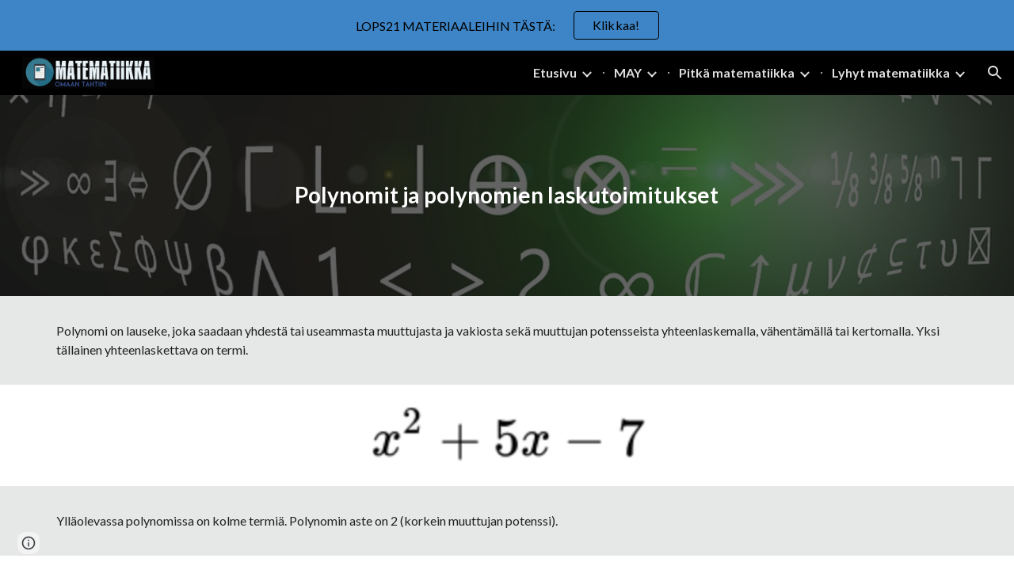

--- FILE ---
content_type: text/html; charset=utf-8
request_url: https://docs.google.com/forms/d/e/1FAIpQLSfyz1n_ToGSJrPFqddI_pKnp9r8G9-1G_aQ1V3u0Gkzp1-2ow/viewform?embedded=true
body_size: 31963
content:
<!DOCTYPE html><html lang="en" class="HB1eCd-UMrnmb PHOcVb"><head><link rel="shortcut icon" sizes="16x16" href="https://ssl.gstatic.com/docs/spreadsheets/forms/favicon_qp2.png"><link href="https://fonts.googleapis.com/icon?family=Material+Icons+Extended" rel="stylesheet" nonce="Zt9RpW3dtlduF84btMfYCQ"><title>Polynomien laskutoimitukset</title><link rel="stylesheet" href="https://www.gstatic.com/_/freebird/_/ss/k=freebird.v.hDSJD8fjNKk.L.W.O/am=AAgG/d=1/rs=AMjVe6jrafrSm-J-EWkeJDHDtIH1w2yBNw" data-id="_cl" nonce="Zt9RpW3dtlduF84btMfYCQ"><link href="https://fonts.googleapis.com/css?family=Google+Sans_old:400,500|Roboto_old:300,400,400i,500,700&subset=latin,vietnamese,latin-ext,cyrillic,greek,cyrillic-ext,greek-ext" rel="stylesheet" nonce="Zt9RpW3dtlduF84btMfYCQ"><script nonce="kzHkjaX8KQgZm_sVcOAlxQ">var DOCS_timing={}; DOCS_timing['pls']=new Date().getTime(); DOCS_timing['sl']=DOCS_timing['pls']; _docs_webfonts_json = {"fontMetadataMap":{},"unrecognizedFontFamilies":[],"weightedFontFamilyMap":{}}</script><script nonce="kzHkjaX8KQgZm_sVcOAlxQ">_docs_webfonts_fontFaces = null; _docs_webfonts_iframe_fontFaces = null;(function() {_docs_webfonts_createFontFaces = function(doc) {if (doc && doc.fonts) {var win = window; var fontFaceObject = {}; var docs_fontFaces_data = {}; for (var identifierString in docs_fontFaces_data) {var fontFace = new win.FontFace( docs_fontFaces_data[identifierString]['fontFamily'], docs_fontFaces_data[identifierString]['sourceString'],{'style': docs_fontFaces_data[identifierString]['style'], 'weight': docs_fontFaces_data[identifierString]['weight']}); fontFace.load().then(function(loadedFontFace) {doc.fonts.add(loadedFontFace);}); fontFaceObject[identifierString] = fontFace;}return fontFaceObject;}return null;}; _docs_webfonts_fontFaces = _docs_webfonts_createFontFaces(document);})();DOCS_timing['wpid']=new Date().getTime();</script><link href="https://fonts.googleapis.com/css?family=Product+Sans&subset=latin,vietnamese,latin-ext,cyrillic,greek,cyrillic-ext,greek-ext" rel="stylesheet" type="text/css" nonce="Zt9RpW3dtlduF84btMfYCQ"><meta name="viewport" content="width=device-width, initial-scale=1"><meta name="referrer" content="strict-origin-when-cross-origin"><script data-id="_gd" nonce="kzHkjaX8KQgZm_sVcOAlxQ">window.WIZ_global_data = {"K1cgmc":"%.@.[null,null,null,[1,1,[1768818665,303747000],4],null,27]]","SpaT4e":"editors","TSDtV":"%.@.[[null,[[45681910,null,false,null,null,null,\"OKXfNb\"],[45723113,null,true,null,null,null,\"Mv7Xhb\"],[45662509,null,false,null,null,null,\"fLCtnf\"],[45734741,null,true,null,null,null,\"gWu1Ue\"],[45713329,null,true,null,null,null,\"TzH3fe\"],[45657263,null,false,null,null,null,\"ByEExb\"],[45752852,null,false,null,null,null,\"Pdqiud\"],[45752686,null,false,null,null,null,\"mi0YMb\"],[45729830,null,false,null,null,null,\"DCV6If\"],[45744490,null,false,null,null,null,\"luHWB\"],[45712870,null,false,null,null,null,\"J04FPb\"],[45674978,null,false,null,null,null,\"x4QBkb\"],[45658679,null,true,null,null,null,\"qdTkee\"],[45720792,null,false,null,null,null,\"NFUw0c\"],[45753332,null,false,null,null,null,\"s7RHUb\"],[45727616,null,false,null,null,null,\"qNQRAf\"],[45644642,null,null,null,\"X-WS exp!\",null,\"rsrxGc\"],[45748088,null,false,null,null,null,\"KLuwTc\"],[45744236,null,false,null,null,null,\"Rnque\"],[45725154,null,false,null,null,null,\"WbzTGf\"],[45696305,null,false,null,null,null,\"Uujhbc\"],[45718464,null,true,null,null,null,\"MmyjKe\"],[45679175,null,false,null,null,null,\"OETeme\"],[45747909,null,false,null,null,null,\"uTkAWb\"],[45730266,null,true,null,null,null,\"VughG\"],[45641838,null,false,null,null,null,\"fLPxhf\"],[45677009,null,false,null,null,null,\"JkUdKe\"],[45678187,null,false,null,null,null,\"OrvCpd\"],[45750741,null,false,null,null,null,\"CUcuI\"],[45672203,null,true,null,null,null,\"jDBBvd\"],[45643359,null,false,null,null,null,\"GcxuKe\"],[45723104,null,false,null,null,null,\"EkiEee\"],[45747769,null,false,null,null,null,\"pkwVub\"],[45672066,null,true,null,null,null,\"E1A5lb\"],[45742776,null,false,null,null,null,\"wyKum\"],[45737532,null,false,null,null,null,\"JmYEv\"],[45751947,null,false,null,null,null,\"sT6Vl\"],[45751442,null,false,null,null,null,\"f4YkJ\"],[45686662,null,true,null,null,null,\"go03Eb\"],[45670693,null,false,null,null,null,\"V7Wemb\"],[45730498,null,false,null,null,null,\"ZycXJf\"],[45717711,null,false,null,null,null,\"lhxHkd\"],[45724955,null,true,null,null,null,\"Lhvui\"],[45660690,null,false,null,null,null,\"ovKHsb\"],[45712967,null,false,null,null,null,\"rZW8ld\"],[45673686,null,false,null,null,null,\"TVdkuc\"],[45677461,null,null,null,null,null,\"qb66hd\",[\"[]\"]],[45673687,null,false,null,null,null,\"OQKgkd\"],[45681145,null,true,null,null,null,\"hV6kcd\"],[45743516,null,false,null,null,null,\"C3mEk\"],[45678265,null,false,null,null,null,\"P7qpdc\"],[45746380,null,false,null,null,null,\"fkqxGb\"],[45725105,null,false,null,null,null,\"VQN2ac\"],[45672211,null,false,null,null,null,\"Wgtd8c\"],[45725110,null,false,null,null,null,\"ElheSd\"],[45728785,null,false,null,null,null,\"UPAJB\"],[45729447,null,false,null,null,null,\"hjIR6e\"],[45660287,null,false,null,null,null,\"nIuPDe\"],[45686664,null,true,null,null,null,\"P0fSX\"],[45692064,null,false,null,null,null,\"wZ64Sb\"],[45711477,null,false,null,null,null,\"Rnlerd\"],[45686665,null,true,null,null,null,\"xGJelc\"],[45668197,null,true,null,null,null,\"pReYPb\"],[45723911,null,false,null,null,null,\"e77Z7d\"],[45676996,null,false,null,null,null,\"KFVYtf\"],[45706188,null,false,null,null,null,\"OF1zrd\"],[45742777,null,false,null,null,null,\"PPsZu\"],[45714946,null,true,null,null,null,\"ZYrane\"],[45672205,null,true,null,null,null,\"E7dKkc\"],[45678908,null,false,null,null,null,\"V6Qvvf\"],[45751437,null,false,null,null,null,\"HgnE6e\"],[45699204,null,false,null,null,null,\"XWRwod\"],[45752655,null,false,null,null,null,\"NsOFEe\"],[45700150,null,false,null,null,null,\"RLRykc\"],[45678679,null,false,null,null,null,\"HbebVe\"],[45726544,null,true,null,null,null,\"hWjH1c\"],[45736179,null,false,null,null,null,\"LIe8ub\"],[45727546,null,false,null,null,null,\"wT569b\"],[45729690,null,false,null,null,null,\"AQMuhd\"],[45644640,42,null,null,null,null,\"xbuGR\"],[45673227,null,false,null,null,null,\"bRuCz\"],[45687747,null,true,null,null,null,\"n1Nom\"],[45747553,null,false,null,null,null,\"NIUGN\"],[45715074,null,false,null,null,null,\"xxxPgb\"],[45708977,null,false,null,null,null,\"AxurIf\"],[45700770,null,false,null,null,null,\"Mk7a4d\"],[45681147,null,false,null,null,null,\"pgDArb\"],[45734892,null,true,null,null,null,\"oe7xAe\"],[45735097,null,false,null,null,null,\"ZYDWGf\"],[45677445,null,false,null,null,null,\"rPYk8\"],[45658949,null,false,null,null,null,\"NfShlf\"],[45742079,null,false,null,null,null,\"awHj9\"],[45676754,null,false,null,null,null,\"YwbU8\"],[45740615,null,true,null,null,null,\"Vd9XHb\"],[45748403,null,false,null,null,null,\"XYCTRc\"],[45726852,null,false,null,null,null,\"qgjRgd\"],[45699702,null,false,null,null,null,\"Xo3sI\"],[45700504,null,false,null,null,null,\"u6ksOd\"],[45672085,null,true,null,null,null,\"FJbUAf\"],[45742759,null,false,null,null,null,\"hc5Fic\"],[45648275,null,false,null,null,null,\"X5yyz\"],[45737769,null,false,null,null,null,\"C4gACf\"],[45684108,null,false,null,null,null,\"IHwhDb\"],[45674285,null,false,null,null,null,\"zRoGXc\"],[45749214,null,null,null,\"\",null,\"HkDBBd\"],[45746176,null,false,null,null,null,\"atfOHe\"],[45729467,null,false,null,null,null,\"kKLGLb\"],[45736482,null,false,null,null,null,\"DAnsv\"],[45684730,null,false,null,null,null,\"aW7Ggd\"],[45677444,null,false,null,null,null,\"WYEV9b\"],[45747879,null,false,null,null,null,\"kZsK5\"],[45661802,null,false,null,null,null,\"I09lfd\"],[45746685,null,false,null,null,null,\"Q3KBSd\"],[45737207,null,false,null,null,null,\"Kw5UUd\"],[45639541,null,false,null,null,null,\"LHinid\"],[45736727,null,false,null,null,null,\"JJHfwf\"],[45724259,null,false,null,null,null,\"Sjqsdf\"],[45748452,null,false,null,null,null,\"oAMlce\"],[45672206,null,false,null,null,null,\"qxTK9b\"],[45748983,null,false,null,null,null,\"s0d1Kd\"],[45709238,null,true,null,null,null,\"jQTN0e\"],[45729422,null,false,null,null,null,\"OOSdib\"],[45719766,null,false,null,null,null,\"A3eSQd\"],[45723416,null,true,null,null,null,\"DgQqmc\"],[45681027,null,false,null,null,null,\"rqh9Yb\"],[45696085,null,true,null,null,null,\"g3Gc7d\"],[45731897,null,false,null,null,null,\"NK5elf\"],[45745030,null,false,null,null,null,\"HKORbd\"],[45654291,null,false,null,null,null,\"rhP5uf\"],[45653421,null,false,null,null,null,\"K2C7od\"],[45737396,null,false,null,null,null,\"KJRJ6d\"],[45746766,null,false,null,null,null,\"a6khDf\"],[45644639,null,true,null,null,null,\"GoJCRc\"],[45657471,null,null,null,null,null,\"kMR5pc\",[\"[]\"]],[45672202,null,false,null,null,null,\"CyvTSb\"],[45726382,null,false,null,null,null,\"QUY3\"],[45686667,null,true,null,null,null,\"ek81nf\"],[45744918,null,false,null,null,null,\"f9HMbb\"],[45658731,null,false,null,null,null,\"zMe6ub\"],[45621619,null,false,null,null,null,\"PfkIr\"],[45658716,null,false,null,null,null,\"Fa3cob\"],[45685754,null,true,null,null,null,\"OyPt5\"],[45661086,null,false,null,null,null,\"wfVdS\"],[45742887,null,false,null,null,null,\"bzXlub\"],[45666088,null,false,null,null,null,\"MgfT5\"],[45735186,null,false,null,null,null,\"SIvvz\"],[45749708,null,false,null,null,null,\"ktRboc\"],[45672213,null,true,null,null,null,\"BfWTle\"],[45729970,null,false,null,null,null,\"V517pe\"],[45658644,null,false,null,null,null,\"ZdwoD\"],[45696263,null,null,null,null,null,\"W12Bse\",[\"[]\"]],[45653615,null,null,null,null,null,\"lwF00d\",[\"[]\"]],[45747953,null,false,null,null,null,\"teCRCb\"],[45658291,null,true,null,null,null,\"OSuRGd\"],[45735651,null,false,null,null,null,\"QEOLhc\"],[45730506,null,false,null,null,null,\"qhuWUc\"],[45743085,null,false,null,null,null,\"Ph5VH\"],[45681790,null,false,null,null,null,\"uPCxtc\"],[45647060,null,false,null,null,null,\"uYjPWb\"],[45720439,null,false,null,null,null,\"UFhFZb\"],[45736698,null,false,null,null,null,\"nhgo9c\"],[45686666,null,true,null,null,null,\"dZ9mjb\"],[45690176,null,false,null,null,null,\"qF6xVc\"],[45644641,null,null,3.14159,null,null,\"FX1FL\"],[45686663,null,true,null,null,null,\"KGh4Cc\"],[45747887,null,false,null,null,null,\"BvfvHb\"],[45694562,null,false,null,null,null,\"D50qNc\"],[45697234,null,false,null,null,null,\"cUoIXb\"],[45708298,null,false,null,null,null,\"T4IN0c\"],[45748868,null,false,null,null,null,\"HraNse\"],[45654169,null,false,null,null,null,\"HCu2yf\"],[45718842,null,false,null,null,null,\"Ywwwdb\"],[45696619,null,false,null,null,null,\"U7gqEe\"]],\"CAMSch1305T2NwOSpQ0DtAQDzC4D49MG2NEMA6+KBQN6A1EDKfkGA2QD840FA+1AA6YEA+7CFgPWYgOE2Eyj5gUD+/wVA+inDQL5wAQD8J4LA58Qu9DoAwOOkgAAgPYEn4MFA+7iDAO0uggDi0YD1JIO6NUAAw\\u003d\\u003d\"]]]","eNnkwf":"1768978647","nQyAE":{},"pzJKf":1,"qymVe":"E5vTApH_yxAu2N2dRFXVEQUSQrU","w2btAe":"%.@.null,null,\"\",true,null,null,true,false]"};</script><style id="WTVccd" nonce="Zt9RpW3dtlduF84btMfYCQ">.Iq2xPb .kaAt2 .KKHx9e {background-color: #3C4043;}.Iq2xPb .kaAt2.KKjvXb .KKHx9e {background-color: rgb(63, 63, 63);}.Iq2xPb .kaAt2.RDPZE .KKHx9e {background-color: #70757a;}.wGQFbe.N2RpBe:not(.RDPZE), .wGQFbe.B6Vhqe:not(.RDPZE) {border-color: rgb(63, 63, 63);}.wGQFbe.i9xfbb > .MbhUzd, .wGQFbe.u3bW4e > .MbhUzd {background-color: rgba(63, 63, 63, 0.15);}.wGQFbe.wGQFbe:hover > .MbhUzd {background-color: rgba(63, 63, 63, 0.04);}.wGQFbe.wGQFbe:focus > .MbhUzd {background-color: rgba(63, 63, 63, 0.15);}.BJHAP.N2RpBe.RDPZE, .BJHAP.B6Vhqe.RDPZE {border-color: rgb(63, 63, 63);}.BJHAP.RDPZE:not(.N2RpBe):not(.B6Vhqe) {border-color: #9AA0A6;}.da8bmd .BJHAP.N2RpBe.RDPZE, .da8bmd .BJHAP.B6Vhqe.RDPZE, .wMUAvd .BJHAP.RDPZE {border-color: #5F6368;}.aomaEc.N2RpBe:not(.RDPZE) .Id5V1, .aomaEc .nQOrEb {border-color: rgb(63, 63, 63);}.aomaEc .N2RpBe:not(.RDPZE) .Id5V1 {border-color: rgb(63, 63, 63);}.aomaEc.i9xfbb > .MbhUzd, .aomaEc.u3bW4e > .MbhUzd {background-color: rgba(63, 63, 63, 0.15);}.aomaEc :not(.RDPZE):hover > .MbhUzd {background-color: rgba(63, 63, 63, 0.04);}.aomaEc :not(.RDPZE):focus > .MbhUzd {background-color: rgba(63, 63, 63, 0.15);}.ECvBRb .N2RpBe.RDPZE .Id5V1, .ECvBRb .N2RpBe.RDPZE .nQOrEb {border-color: rgb(63, 63, 63);}.ECvBRb .RDPZE:not(.N2RpBe) .Id5V1 {border-color: #9AA0A6;}.da8bmd .ECvBRb .N2RpBe.RDPZE .Id5V1, .da8bmd .ECvBRb .N2RpBe.RDPZE .nQOrEb, .wMUAvd .ECvBRb .RDPZE .Id5V1 {border-color: #5F6368;}.aYSFK > :first-child {border-left: transparent solid 5px;}.aYSFK.N2RpBe {background-color: rgb(236, 236, 236);}.aYSFK.N2RpBe > :first-child {border-left-color: rgb(63, 63, 63);}.mhLiyf.KKjvXb.RDPZE {color: #5F6368;}.TFBnVe .MbhUzd {background-image: radial-gradient( circle farthest-side,rgba(63, 63, 63, 0.15),rgba(63, 63, 63, 0.15) 80%,rgba(63, 63, 63, 0) 100% );}.TFBnVe {color: rgb(63, 63, 63);}.TFBnVe.RDPZE {color: rgba(63, 63, 63, 0.5);}.TFBnVe.u3bW4e .CeoRYc {background-color: rgba(63, 63, 63, 0.15);}.RvMhje .MbhUzd {background-image: radial-gradient( circle farthest-side,rgba(255, 255, 255, .3),rgba(255, 255, 255, .3) 80%,rgba(255, 255, 255, 0) 100% );}.RvMhje {background-color: rgb(63, 63, 63); color: rgba(255, 255, 255, 1);}.RvMhje.RDPZE {color: rgba(255, 255, 255, 1); opacity: .54;}.RvMhje a .snByac {color: rgba(255, 255, 255, 1);}.RvMhje.u3bW4e .CeoRYc {background-color: rgba(255, 255, 255, .3);}.QvWxOd {background-color: rgb(63, 63, 63);}.QvWxOd .TpQm9d, .QvWxOd .TpQm9d:hover, .QvWxOd .TpQm9d:link, .QvWxOd .TpQm9d:visited {background-color: rgb(63, 63, 63);}.QvWxOd:hover {box-shadow: 0px 2px 1px -1px rgba(63, 63, 63, 0.2), 0px 1px 1px 0px rgba(63, 63, 63, 0.14), 0px 1px 3px 0px rgba(63, 63, 63, 0.12);}.QvWxOd.RDPZE:hover {box-shadow: none;}.QvWxOd.qs41qe.qs41qe {box-shadow: 0px 3px 5px -1px rgba(63, 63, 63, 0.2), 0px 6px 10px 0px rgba(63, 63, 63, 0.14), 0px 1px 18px 0px rgba(63, 63, 63, 0.12);}.ctEux {color: rgb(63, 63, 63);}.ctEux .CeoRYc {background-color: rgb(63, 63, 63);}.ctEux .MbhUzd {background-image: radial-gradient( circle farthest-side,rgba(63, 63, 63, 0.15),rgba(63, 63, 63, 0.15) 80%,rgba(63, 63, 63, 0) 100% );}.pRZhW {color: rgb(102, 108, 113);}.XTgocd {border-color: rgb(102, 108, 113);}.p6JeP .kaAt2 {color: rgb(102, 108, 113);}.p6JeP .kaAt2.KKjvXb {background-color: rgba(63, 63, 63, 0.15); color: rgb(63, 63, 63);}.p6JeP .kaAt2.KKjvXb.RDPZE {background-color: rgba(189, 189, 189, .38);; color: #9AA0A6;}.p6JeP .k6JGBb {fill: rgb(102, 108, 113);}.p6JeP .KKjvXb .k6JGBb {fill: rgb(63, 63, 63);}.p6JeP .RDPZE .k6JGBb, .p6JeP .KKjvXb.RDPZE.k6JGBb {fill: #9AA0A6;}.mfr8Qd .SKMfG {fill: rgb(63, 63, 63);}.Iq2xPb .s7bIcf {background-color: rgb(63, 63, 63);}@media screen and (forced-colors: active) {.Iq2xPb .s7bIcf {outline: 1px solid Highlight;}}.Iq2xPb .kaAt2 {color: #3C4043;}.Iq2xPb .kaAt2.KKjvXb  {color: rgb(63, 63, 63);}.Iq2xPb .kaAt2.RDPZE  {color: #70757a; cursor: default;}.Iq2xPb .RDPZE + .s7bIcf {background-color: #70757a;}.Iq2xPb .MbhUzd {background-image: radial-gradient( circle farthest-side,rgba(63, 63, 63, 0.15),rgba(63, 63, 63, 0.15) 80%,rgba(63, 63, 63, 0) 100% );}.Iq2xPb .PXrNBb {fill: #5F6368;}.Iq2xPb .KKjvXb .PXrNBb {fill: rgb(63, 63, 63);}.Iq2xPb RDPZE .PXrNBb, .Iq2xPb .KKjvXb.RDPZE.PXrNBb {fill: #9AA0A6;}.LKH0ge .cXrdqd {background-color: rgb(63, 63, 63);}.Yp9mw:focus-within {border-bottom-color: rgb(63, 63, 63);}.LKH0ge .Is7Fhb {color: rgb(63, 63, 63);}.LKH0ge.u3bW4e .snByac {color: rgb(63, 63, 63);}.LKH0ge.IYewr .oJeWuf.mIZh1c, .LKH0ge.IYewr .oJeWuf.cXrdqd {background-color: rgb(217, 217, 217);}.whsOnd:not([disabled]):focus ~ .AxOyFc.snByac, .u3bW4e > .oJeWuf >.fqp6hd.snByac, .u3bW4e.dm7YTc > .oJeWuf >.fqp6hd.snByac {color: rgb(63, 63, 63);}.HNgK9.RDPZE .zHQkBf[disabled] {color: rgba(0, 0, 0, .87);}.FlwNw.u3bW4e .oJeWuf:before {border-color: rgb(63, 63, 63);}.FlwNw .zHQkBf:not([disabled]):focus ~ .snByac {color: rgb(63, 63, 63);}.yqQS1 .cXrdqd {background-color: rgb(63, 63, 63);}.yqQS1 .Is7Fhb {color: rgb(63, 63, 63);}.yqQS1.IYewr .oJeWuf.mIZh1c, .yqQS1.IYewr .oJeWuf.cXrdqd {background-color: rgb(217, 217, 217);}.toT2u.RDPZE .zHQkBf[disabled] {color: rgba(0, 0, 0, .87);}.Y4klN.N2RpBe .espmsb {border-color: rgb(66, 133, 244); color: rgb(255, 255, 255);}.Y4klN.N2RpBe > .MLPG7 {border-color: rgb(198, 218, 252);}.Y4klN.i9xfbb > .MbhUzd, .Y4klN.u3bW4e > .MbhUzd {background-color: rgba(66, 133, 244, 0.15);}.bvhls {border-color: rgb(66, 133, 244);}.bvhls.N2RpBe {background-color: rgb(66, 133, 244); color: rgb(255, 255, 255);}.TCbR9b {display: none;}.IszBRc-Guievd-HLvlvd .TCbR9b {display: block;}.IszBRc-Guievd-HLvlvd .doKKyd {display: none;}.KHCwJ {background-image: url(https://lh7-rt.googleusercontent.com/formsz/[base64]w860?key=aROogyLn8dnnO7GaAh3OSw);background-size: cover; background-position: center;}.KHCwJ.M0FGwd {max-height: 25vw; max-width: 100vw; height: 192.5px; width: 770px;}.KHCwJ.ErmvL {max-height: 22.5vw; max-width: 90vw; height: 160px; width: 640px;}.naGohb {background-image: url(https://lh7-rt.googleusercontent.com/formsz/[base64]w860?key=aROogyLn8dnnO7GaAh3OSw);background-size: cover; background-position: center;color: rgba(255, 255, 255, 1);}.b4wEpf {background-color: rgb(63, 63, 63);}.barETd .X1clqd, .barETd .qRUolc, .barETd .pPQgvf {color: #202124; fill: #5F6368;}.IszBRc-Guievd-JaPV2b .barETd {border: 2px solid white;}.IszBRc-Guievd-HLvlvd .barETd {border: 2px solid black;}.IOncP .HvOprf {color: rgb(63, 63, 63);}.IOncP .HvOprf .CeoRYc {background-color: rgb(63, 63, 63);}.IOncP .HvOprf .MbhUzd {background-image: radial-gradient( circle farthest-side,rgba(63, 63, 63, 0.15),rgba(63, 63, 63, 0.15) 80%,rgba(63, 63, 63, 0) 100% );}.IOncP .HvOprf:hover {border-color: rgb(217, 217, 217);}.IOncP .HvOprf.RDPZE {color: rgba(63, 63, 63, 0.5);}.IOncP .HvOprf.RDPZE:hover {box-shadow: none;}.IOncP .HvOprf.qs41qe.qs41qe {box-shadow: 0px 2px 1px -1px rgba(63, 63, 63, 0.2), 0px 1px 1px 0px rgba(63, 63, 63, 0.14), 0px 1px 3px 0px rgba(63, 63, 63, 0.12);}.Pi3FHb {outline-style: solid; outline-color: rgb(63, 63, 63);}.da8bmd .RDPZE .Pi3FHb {outline-color: rgba(0, 0, 0, .54);}.LygNqb.RDPZE .snByac {color: #70757a;}.LygNqb.RDPZE.N2RpBe .snByac, .LygNqb.RDPZE.B6Vhqe .snByac {color: #202124;}.wMUAvd .LygNqb.RDPZE .snByac, .wMUAvd .LygNqb.RDPZE.N2RpBe .snByac, .wMUAvd .LygNqb.RDPZE.B6Vhqe .snByac {color: black;}.LygNqb.RDPZE .PgfOZ svg {fill: rgba(0, 0, 0, .54);}.LygNqb.RDPZE.N2RpBe .PgfOZ, .LygNqb.RDPZE.B6Vhqe .PgfOZ svg {fill: rgba(0, 0, 0, .87);}.mqhyCf {color: rgb(63, 63, 63);}.AQRMP {color: rgb(63, 63, 63);}.RVEQke {background-color: rgb(63, 63, 63); color: rgba(255, 255, 255, 1);}.D8bnZd {background-color: rgb(236, 236, 236);}.xEUmYd {background-color: rgba(63, 63, 63, 0.05);}.cz0Zle {background-color: rgb(123, 123, 123);}.ENxQTe:hover {background-color: rgba(63, 63, 63, 0.1);}.YiC7Id {fill: rgb(63, 63, 63); stroke: rgb(63, 63, 63);}.PgdKqf {fill: rgb(63, 63, 63);}.LAANW {border-color: rgb(63, 63, 63);}.DGR5Ac {fill: rgba(255, 255, 255, 1)}.graCKc {background-color: rgb(102, 108, 113);}.G4EHhc, .G4EHhc .Wic03c .tL9Q4c, .G4EHhc .I9OJHe .KRoqRc, .G4EHhc .PyrB4, .G4EHhc .snByac {font-family: 'docs-Roboto', Helvetica, Arial, sans-serif;}.Jqhdy {font-family: 'docs-Roboto', Helvetica, Arial, sans-serif;}.BuWscd {font-family: 'docs-Parisienne', cursive;}.ULZu6e {font-family: 'docs-Patrick Hand', fantasy;}.kZBGEb {font-family: 'docs-Cormorant Garamond', serif;}.LgNcQe, .LgNcQe .Wic03c .tL9Q4c, .LgNcQe .I9OJHe .KRoqRc, .LgNcQe .PyrB4, .LgNcQe .snByac {font-size: 24pt;font-family: 'docs-Roboto', Helvetica, Arial, sans-serif;letter-spacing: 0;}.M7eMe, .M7eMe .Wic03c .tL9Q4c, .M7eMe .I9OJHe .KRoqRc, .M7eMe .PyrB4, .M7eMe .snByac{font-size: 12pt;font-family: 'docs-Roboto', Helvetica, Arial, sans-serif;letter-spacing: 0;}.OIC90c, .OIC90c.RjsPE, .OIC90c .zHQkBf, .OIC90c .Wic03c .tL9Q4c, .OIC90c .I9OJHe .KRoqRc, .OIC90c .PyrB4, .OIC90c .snByac {font-size: 11pt; line-height: 15pt;letter-spacing: 0;}.OIC90c .oJeWuf .zHQkBf {}.sId0Ce, .sId0Ce a {color: rgba(0, 0, 0, 0.66);}</style><link rel="icon" sizes="192x192" href="//ssl.gstatic.com/docs/forms/device_home/android_192.png"><link rel="apple-touch-icon" sizes="120x120" href="//ssl.gstatic.com/docs/forms/device_home/ios_120.png"><link rel="apple-touch-icon" sizes="152x152" href="//ssl.gstatic.com/docs/forms/device_home/ios_152.png"><meta name="msapplication-TileImage" content="//ssl.gstatic.com/docs/forms/device_home/windows_144.png"><meta name="msapplication-TileColor" content="#673ab7"><script nonce="kzHkjaX8KQgZm_sVcOAlxQ">_docs_flag_initialData={"docs-ails":"docs_cold","docs-fwds":"docs_nf","docs-crs":"docs_crs_tsol","docs-fl":1,"docs-hpr":0,"docs-orl":9,"docs-rls":1,"docs-shdn":0,"docs-eivt":false,"info_params":{},"docs-epfdfjes":true,"docs-esaf":false,"docs-ecdh":true,"docs-eawbwm":true,"docs-eavlbm":true,"docs-ecbwm":true,"docs-ecucbwm":true,"docs-edlmbm":true,"docs-eabpcmewm":false,"docs-eabtzmewm":false,"docs-eabtsmewm":false,"docs-eaicewm":false,"docs-easdewm":false,"docs-eassewm":false,"docs-eaebewm":false,"docs-eafcmcewm":false,"docs-eavssewm":false,"docs-ebodewm":false,"docs-ebrfdewm":false,"docs-ebasdewm":false,"docs-ebpsewm":false,"docs-ncbwm":true,"docs-ecnbewm":false,"docs-ecedcdewm":false,"docs-ecsewm":false,"docs-ectdcdewm":false,"docs-ectscdewm":false,"docs-eclrbewm":false,"docs-eclsecewm":false,"docs-ecssewm":false,"docs-ectwm":false,"docs-ecgdewm":false,"docs-edsewm":false,"docs-edsnmewm":false,"docs-edswm":true,"docs-ewcfer":true,"docs-edwb":false,"docs-edibewm":false,"docs-edeibewm":false,"docs-eegdewm":false,"docs-ewubum":false,"docs-ewcm":true,"docs-ewmsm":false,"docs-eewsm":true,"docs-efcmewm":false,"docs-efrdwm":false,"docs-efasewm":false,"docs-eftsewm":false,"docs-eftbewm":false,"docs-efosewm":false,"docs-egasewm":false,"docs-eipdewm":false,"docs-elicewm":false,"docs-elmwbewm":false,"docs-elfcbewm":false,"docs-empwm":false,"docs-emaswm":true,"docs-emswm":true,"docs-emdewm":false,"docs-emadwm":false,"docs-enswb":true,"docs-ensdewm":false,"docs-eobswm":true,"docs-eodcewm":false,"docs-epsdewm":false,"docs-epftewm":false,"docs-eppbewm":false,"docs-epticewm":false,"docs-epacewm":false,"docs-epbtewm":false,"docs-eppvdewm":false,"docs-eppmewm":false,"docs-epsc":false,"docs-epdwm":true,"docs-epecewm":false,"docs-eptsewm":false,"docs-eqsewm":false,"docs-erssewm":false,"docs-ertdewm":false,"docs-erhswm":true,"docs-esacewm":false,"docs-essr":true,"docs-essewm":false,"docs-esswm":false,"docs-esndewm":false,"docs-esdwm":false,"docs-esosewm":false,"docs-esssewm":false,"docs-ettpdewm":false,"docs-ettrsewm":false,"docs-etsewm":false,"docs-etibewm":false,"docs-etesewm":false,"docs-etcsewm":false,"docs-ethsewm":false,"docs-evgcewm":false,"docs-evosewm":false,"docs-evssewm":false,"docs-ewbm":true,"docs-efhebwm":true,"docs-erbwm":true,"docs-eucrdwm":false,"docs-eicwdubl":true,"docs-hmg":true,"uls":"","docs-idu":false,"customer_type":"ND","scotty_upload_url":"/upload/forms/resumable","docs-edcfmb":false,"docs-erlbwfa":false,"docs-net-udmi":500000,"docs-net-udpt":40000,"docs-net-udur":"/upload/blob/forms","docs-net-usud":false,"docs-enable_feedback_svg":false,"docs-fpid":713678,"docs-fbid":"ExternalUserData","docs-obsImUrl":"https://ssl.gstatic.com/docs/common/netcheck.gif","docs-text-ewf":true,"docs-wfsl":["ca","da","de","en","es","fi","fr","it","nl","no","pt","sv"],"docs-efrsde":true,"docs-efpsf":true,"docs-edfn":true,"docs-efpsp":true,"docs-eefp":true,"docs-dli":false,"docs-liap":"/naLogImpressions","ilcm":{"eui":"ADFN-cu_zAkGI8Xc_yhdw7Tc1a6-BxZEmgrrXjU19gGFQhC24Ux_cJtEpy9C-lo5diCDom-PopqS","je":1,"sstu":1768978648027760,"si":"CPGkuf-GnJIDFY3MYwIdoes3CA","gsc":null,"ei":[5701877,5703839,5704621,5705891,5706270,5707461,5707565,5711226,5713195,5713554,5715055,5718663,5718680,5726679,5726695,5727241,5727257,5731454,5731470,5734616,5734632,5737784,5737800,5738713,5738729,5739861,5739877,5740798,5740814,5754982,5754998,5764330,5764346,5764470,5764486,5774256,5774272,5774919,5774935,5785965,5785981,5790673,5790689,48966134,48966142,49398701,49398709,49471983,49471991,49498853,49498861,49643628,49643636,49644035,49644043,49769457,49769465,49822981,49822989,49823204,49823212,49833442,49833450,49842815,49842823,49924606,49924614,49943179,49943187,49979678,49979686,50266122,50266130,50273508,50273516,50297176,50297184,50439260,50439268,50503759,50503767,50513194,50513202,50549455,50549463,50561323,50561331,50562844,50562852,50587022,50587030,70971216,70971224,71079898,71079906,71085321,71085329,71121048,71121056,71376166,71376174,71387272,71387280,71387789,71387797,71466027,71466035,71501443,71501451,71515789,71515797,71528617,71528625,71530063,71530071,71544874,71544882,71546345,71546353,71639534,71639550,71642083,71642091,71657900,71657908,71659973,71659981,71679440,71679448,71689960,71689968,71705157,71705202,71710000,71710008,71727137,71727153,71825463,71825471,71847749,71847765,71854840,71854848,71897867,71897875,71899300,71960380,71960388,94327631,94327639,94353268,94353276,94368276,94368292,94434397,94434405,94507804,94507812,94523148,94523156,94624825,94624833,94629817,94629825,94646626,94646642,94660915,94660923,94661682,94661690,94692458,94692466,94744956,94744964,94785149,94785157,94813423,94813431,94864713,94864721,94891454,94891470,94904249,94904257,94919112,94919120,95087106,95087114,95087407,95087415,95104219,95112693,95112701,95118401,95118409,95135893,95135901,95163042,95163058,95213932,95213940,95314762,95314770,95317542,95317550,99265966,99265974,99277111,99277127,99338380,99338388,99368832,99368840,99400302,99400310,99402431,99402439,99440873,99440881,99457727,99457735,101448275,101448280,101508315,101508323,101513354,101513370,101519240,101519248,101561269,101561277,101561712,101561720,101562326,101562334,101586440,101586456,101631251,101631259,101659374,101659382,101686977,101686985,101754322,101855359,101855367,101887504,101887512,101891730,101891746,101917105,101917113,101922619,101922627,101922800,101922808,101933651,101933659,101956209,101956225,102030662,102030670,102044218,102044226,102059481,102059489,102070616,102070624,102070810,102070818,102073987,102073995,102146667,102146675,102161547,102161555,102198422,102198430,102207391,102236066,102236074,102244629,102244637,102258765,102258781,102262369,102262377,102280788,102280796,102287804,102287812,102342936,102342944,102343480,102343488,102402799,102402807,102428706,102428714,102430761,102430769,102469700,102469708,102515037,102515042,102517204,102517209,102537464,102537472,102618768,102618776,102659847,102659855,102673405,102685423,102685428,102685864,102685869,102690660,102690668,102691193,102691198,102718435,102731125,102741326,102741334,102762395,102762403,102774867,102774875,102787533,102807750,102807758,102867955,102867963,102877171,102877187,102887116,102887124,102903640,102903648,102909763,102909768,102921593,102921601,102925919,102925927,102926683,102926691,102932487,102932495,102944241,102944246,102944372,102944377,102944464,102944469,102944516,102944771,102944776,102944876,102944881,102956605,102956613,102969782,102969790,102972689,102972697,102973220,102973228,102979046,102979051,102984092,102984100,102988246,102988251,102988669,102988674,102999649,102999654,103011439,103011447,103066322,103066338,103068876,103068884,103074675,103074691,103124896,103124912,103169672,103169688,103176050,103176058,103176219,103176227,103276140,103276145,103281161,103281177,103286464,103286472,103288326,103288334,103289155,103289160,103296094,103296102,103326327,103326335,103339876,103339884,103343910,103343918,103354356,103354364,103354792,103354800,103355333,103355341,103355723,103355731,104522784,104522800,104530124,104538364,104574019,104574027,104575345,104575350,104615635,104615643,104627929,104627935,104661287,104661295,104699464,104699472,104713957,104713973,104732723,104732731,104761671,104761679,104764084,104764092,104801406,104801414,104857705,104857713,104869024,104869032,104886131,104886136,104897885,104897890,104897967,104897972,104900991,104900996,104907871,104907879,104932597,104932605,104940377,104940385,104963262,104963270,104976657,104976665,104983229,104983237,105054184,105054190,105072213,105072221,105082017,105082025,105085109,105085117,105110463,105110468,105112557,105112562,105114659,105114667,105140345,105140353,105143329,105143337,105180974,105180982,105255638,105276227,105276232,105283767,105283775,105292936,105292944,105293666,105293674,105302093,105302101,105312490,105312495,105315464,105345084,105345089,105346185,105346193,105360438,105360446,105360962,105360970,105373984,105373992,105393691,105393699,105425168,105425176,105439351,105439359,105457287,105457292,105459955,105459971,115509902,115509910,115533893,115533898,115626358,115626366,115626539,115626547,115651284,115651292,115669318,115669326,115687367,115687372,115714916,115722298,115722314,115748221,115748226,115769659,115769667,115774379,115774385,115786172,115786180,115849188,115849193,115893420,115893428,115895693,115895701,115899197,115909881,115909889,115916250,115916255,115936284,115936292,115941484,115941489,115954366,115954371,115990731,115990739,115996361,115996369,116059265,116059273,116086173,116090650,116090666,116091118,116095094,116095102,116100683,116179533,116179541,116195109,116195114,116203447,116203452,116221494,116221502,116222264,116222269,116236312,116236317,116260942,116260958,116276381,116276389,116276491,116276507,116353680,116377870,116377875,116416054,116416062,116420484,116421141,116421149,116427999,116473515,116473520,116478976,116478981,116479751,116480001,116483760,116483768,116486053,116486059,116495799,116495807,116502867,116517636,116517641,116538342,116538347,116567607,116567612,116678612,116678618,116680068,116680074,116680201,116680209,116680742,116680748,116697553,116697559,116697567,116697573,116712932,116712938,116725933,116725939,116728478,116728484,116728492,116728498,116728506,116728512,116728550,116728556,116771270,116771276,116785249,116785254,116847573,116847578,116867521,116867527,116911763,116911769,117046825,117046831,117071761,117071766],"crc":0,"cvi":[]},"docs-ccdil":true,"docs-eil":true,"docs-ecuach":false,"docs-cclt":2035,"docs-ecci":true,"docs-esi":false,"docs-cei":{"i":[5734632,104983237,105459971,103066338,94507812,103355341,71639550,104940385,94327639,115687372,101659382,101933659,105140353,115899197,102146675,102691198,116276389,102430769,105114667,94661690,102969790,94864721,105180982,105439359,94629825,95135901,103286472,104615643,117071766,102741334,102659855,116785254,102932495,102944469,5764486,102984100,116697573,115533898,50562852,101855367,105072221,104627935,99402439,102059489,115941489,105345089,70971224,49842823,115990739,71854848,116427999,102236074,71121056,71515797,116236317,102258781,103354800,71679448,105302101,99400310,102944246,95087114,116421149,105360446,104907879,102887124,115774385,104732731,95317550,102956613,103276145,105054190,71530071,116538347,50266130,116179541,103339884,105276232,5764346,94660923,71544882,94891470,99265974,116728556,102537472,115722314,102787533,115895701,104530124,115651292,104900996,116502867,105293674,5790689,104976665,5711226,116260958,115626366,5739877,116478981,71825471,101448280,104897972,116678618,71387280,71546353,116867527,105425176,50587030,103124912,115909889,5705891,102685428,101922808,102690668,102244637,5774935,105360970,5726695,116728512,102280796,104574027,115509910,116480001,101513370,101562334,102921601,102044226,104886136,116420484,104897890,5740814,50513202,94744964,116090666,105283775,102909768,116517641,102287812,115954371,115893428,95314770,102944881,105457292,103176227,5774272,102342944,102198430,105346193,102944377,101519248,102515042,115714916,116222269,104538364,116473520,116728484,105312495,105393699,103326335,103281177,101917113,105373992,116221502,71960388,5785981,102762403,49943187,94692466,116353680,5701877,104761679,102618776,102877187,103289160,115996369,101631259,116725939,71727153,5731470,116680748,102999654,102070624,101891746,5703839,94919120,116059273,49822989,116203452,71085329,102207391,71847765,115748226,99338388,5707565,102402807,71710008,105292944,103296102,71657908,94523156,105082025,5707461,104963270,71376174,103074691,95163058,102343488,102469708,71387797,102979051,105085117,116567612,102867963,102070818,115936292,104699472,115916255,95213940,49924614,116680209,103354364,115849193,50273516,50439268,94353276,102428714,105110468,5704621,115626547,103169688,104869032,50503767,116416062,102517209,50561331,101887512,102685869,104857713,101561277,49769465,5737800,116377875,71501451,104575350,94624833,103068884,5738729,49823212,116771276,103355731,105143337,104932605,102973228,5727257,116483768,49471991,101686985,102030670,94434405,49498861,5706270,116847578,116697559,5713554,116712938,71466035,102161555,94904257,71079906,48966142,101586456,99368840,5715055,102972697,116680074,49644043,104661295,104764092,102731125,101956225,94646642,71897875,116911769,94813431,5713195,49833450,115786180,104801414,104713973,101561720,102262377,115769667,49398709,49979686,116728498,50549463,116095102,5718680,71689968,50297184,95087415,102926691,71642091,103288334,115669326,95112701,99440881,101508323,116495807,102807758,116195114,95118409,102903648,94368292,103343918,104522800,101922627,71528625,116276507,116486059,102925927,99277127,102988674,117046831,71705202,103011447,71659981,5754998,49643636,102073995,94785157,102944776,99457735,102988251,102774875,103176058,105112562,5734616,104983229,105459955,103066322,94507804,103355333,71639534,104940377,94327631,115687367,101659374,101933651,105140345,105255638,102146667,102691193,116276381,102430761,105114659,94661682,102969782,94864713,105180974,105439351,94629817,95135893,103286464,104615635,117071761,102741326,102659847,116785249,102932487,102944464,5764470,102984092,116697567,115533893,50562844,101855359,105072213,104627929,99402431,102059481,115941484,105345084,70971216,49842815,115990731,71854840,116086173,102236066,71121048,71515789,116236312,102258765,103354792,71679440,105302093,99400302,102944241,95087106,116421141,105360438,104907871,102887116,115774379,104732723,95317542,102956605,103276140,105054184,71530063,116538342,50266122,116179533,103339876,105276227,5764330,94660915,71544874,94891454,99265966,116728550,102537464,115722298,102673405,115895693,102718435,115651284,104900991,116091118,105293666,5790673,104976657,116260942,115626358,5739861,116478976,71825463,101448275,104897967,116678612,71387272,71546345,116867521,105425168,50587022,103124896,115909881,102685423,101922800,102690660,102244629,5774919,105360962,5726679,116728506,102280788,104574019,115509902,116479751,101513354,101562326,102921593,102044218,104886131,116100683,104897885,5740798,50513194,94744956,116090650,105283767,102909763,116517636,102287804,115954366,115893420,95314762,102944876,105457287,103176219,5774256,102342936,102198422,105346185,102944372,101519240,102515037,105315464,116222264,71899300,116473515,116728478,105312490,105393691,103326327,103281161,101917105,105373984,116221494,71960380,5785965,102762395,49943179,94692458,102944516,104761671,102618768,102877171,103289155,115996361,101631251,116725933,71727137,5731454,116680742,102999649,102070616,101891730,94919112,116059265,49822981,116203447,71085321,101754322,71847749,115748221,99338380,102402799,71710000,105292936,103296094,71657900,94523148,105082017,104963262,71376166,103074675,95163042,102343480,102469700,71387789,102979046,105085109,116567607,102867955,102070810,115936284,104699464,115916250,95213932,49924606,116680201,103354356,115849188,50273508,50439260,94353268,102428706,105110463,115626539,103169672,104869024,50503759,116416054,102517204,50561323,101887504,102685864,104857705,101561269,49769457,5737784,116377870,71501443,104575345,94624825,103068876,5738713,49823204,116771270,103355723,105143329,104932597,102973220,5727241,116483760,49471983,101686977,102030662,94434397,49498853,116847573,116697553,116712932,71466027,102161547,94904249,71079898,48966134,101586440,99368832,102972689,116680068,49644035,104661287,104764084,95104219,101956209,94646626,71897867,116911763,94813423,49833442,115786172,104801406,104713957,101561712,102262369,115769659,49398701,49979678,116728492,50549455,116095094,5718663,71689960,50297176,95087407,102926683,71642083,103288326,115669318,95112693,99440873,101508315,116495799,102807750,116195109,95118401,102903640,94368276,103343910,104522784,101922619,71528617,116276491,116486053,102925919,99277111,102988669,117046825,71705157,103011439,71659973,5754982,49643628,102073987,94785149,102944771,99457727,102988246,102774867,103176050,105112557],"cf":{"enable_homescreen_priority_docs":[null,0],"enable_homescreen_priority_docs_promo":[null,0],"enable_homescreen_action_items_structured_query":[null,0]}},"docs-est":"CAMSFxUU9dL9N_mttgastQqyvgTkiQWnBh0H","docs-exfv":false,"docs-li":"713678","docs-trgthnt":"xwSFpxEiU0mHq3jmV6o0PcnvcKmd","docs-etmhn":false,"docs-thnt":"","docs-hbt":[],"docs-hdet":["nMX17M8pQ0kLUkpsP190WPbQDRJQ","17hED8kG50kLUkpsP190TThQn3DA","BDNZR4PXx0kLUkpsP190SJtNPkYt","Etj5wJCQk0kLUkpsP190NwiL8UMa","xCLbbDUPA0kLUkpsP190XkGJiPUm","2NUkoZehW0kLUkpsP190UUNLiXW9","yuvYtd5590kLUkpsP190Qya5K4UR","ZH4rzt2uk0kLUkpsP190UDkF5Bkq","uQUQhn57A0kLUkpsP190WHoihP41","93w8zoRF70kLUkpsP190TxXbtSeV","fAPatjr1X0kLUkpsP190SaRjNRjw","T4vgqqjK70kLUkpsP190ScPehgAW","JyFR2tYWZ0kLUkpsP190Rn3HzkxT","ufXj7vmeJ0kLUkpsP190QURhvJn2","KFks7UeZ30kLUkpsP190UUMR6cvh","LcTa6EjeC0kLUkpsP190RKgvW5qi","s3UFcjGjt0kLUkpsP190Z45ftWRr","o99ewBQXy0kLUkpsP190Nq2qr6tf","PHVyy5uSS0kLUkpsP190SUsYo8gQ","yZn21akid0iSFTCbiEB0WPiGEST3","h2TtqzmQF0kLUkpsP190YPJiQt7p","MZi9vb5UC0kLUkpsP190ReUhvVjy","dSR6SPjB80kLUkpsP190Y3xHa9qA","Bz6B7VmLu0kLUkpsP190W3FeobP7","AiLoubzsd0kLUkpsP190XtYNPgYT","2J3DVQoVh0kLUkpsP190R5wShSrC","MLmbZasLS0kLUkpsP190YHf6Zjsf","S1T4ezMsZ0kLUkpsP190U6GfQUxi","LwAAPYPwi0kLUkpsP190TR4aaiFR","zZpS7TtwA0kLUkpsP190SJfhmHn8","N5u4VeWhx0iSFTCbiEB0VUTNdX6g","XM16tjwrD0iSFTCbiEB0NfzvTeuU","ybYTJk1eD0iSFTCbiEB0QV4rkzSF","TgXar1TSG0iSFTCbiEB0SsXMaKuP","JYfGDkExa0iSFTCbiEB0TTQnEDtH","2i9JBUZ3w0iSFTCbiEB0RytbUoNq","pgvTVXNKa0iSFTCbiEB0ShqmBTMR","NsVnd81bW0iSFTCbiEB0RhcXEK9M","rTQirATnb0iSFTCbiEB0W5cPcA7D","wNyww2Syr0iSFTCbiEB0Pzsbemba","DVdpfbqGj0iSFTCbiEB0RP4dMdFg","WKN3dsuG20iSFTCbiEB0NtEYhMK7","S5iPRteXX0iSFTCbiEB0YkMazE6h","6hmou1AcB0iSFTCbiEB0R9rZWXdz","wvo4NcLUj0iSFTCbiEB0Tt7mcVxE","HWuSeN2AB0iSFTCbiEB0PoBwHT2F","rMLvYG5Cd0iSFTCbiEB0VMB6o5sk","EnxXFzAMR0iSFTCbiEB0NxWnFJEU","rTcCMw3BM0mHq3jmV6o0RHeAExRK","HUYzfGVRa0mHq3jmV6o0Uxe2caXK","1XYMmM1Cu0mHq3jmV6o0Z3pEi8xm","xHhMJiXiV0mHq3jmV6o0WB8WinyM","xwSFpxEiU0mHq3jmV6o0PcnvcKmd","4MBkBg26q0mHq3jmV6o0QeKPRMpY","y5g8iW2T80mHq3jmV6o0Nr8SAj4C","W9YRKy3Lb0iSFTCbiEB0Xfs1EfPr","Ed3nhrN8D0iSFTCbiEB0RN4bJ53y","zxDKY7PC10iSFTCbiEB0UDYPJwDZ","bhEyDmbwi0mHq3jmV6o0TngCF1v2","6rKYZ6uHA0mHq3jmV6o0TeDZjgB8","71Deousgx0mHq3jmV6o0WXBQiyzi","sVEZbUAa70mHq3jmV6o0TNq1M7FF","8ZPFZT5nG0mHq3jmV6o0PJ5yoVh4","P55v8p4Lk0mHq3jmV6o0VjggjHMV","QqnZoz9ko0mHq3jmV6o0QskzBcHn","6nr31z9Wv0mERqSGkGf0VhuvAXWC","RLHeYNm410mERqSGkGf0Y817EUFK","vmx68XtfJ0mERqSGkGf0RCUBfsQr","687J7yD1q0mERqSGkGf0RVmMYHo1","qwhWQy8Zi0mERqSGkGf0W2tdypUF","wF8Sk241e0mERqSGkGf0YNtN6gpV","ijUhdx2QN0mERqSGkGf0TSD26iBJ","3iBLaMnuG0mERqSGkGf0VdY8XuLS","cFR77YEGo0iSFTCbiEB0PcMDWjX2","evUYuNCS80mERqSGkGf0Psi8j3Dw","soWncRV7C0mERqSGkGf0PZheXrWA","TvjoiCaar0mERqSGkGf0S9qS5adj","txL54xWLC0mERqSGkGf0XoEGTvCu","MP3EsW1un0mERqSGkGf0QDkfTxat","N1q4Y3fqz0mERqSGkGf0W1oPWWoc","pnKWhXiJi0mERqSGkGf0RDJejrBm","ffZmMGtYT0suK1NZr2K0QUxSzEMN","NagbcZWyB0suK1NZr2K0SJmfmJ3n","KMcLKvubv0suK1NZr2K0PLMUJ7zr","a13ejFS5i0suK1NZr2K0WzewY5tP","pZ1hXv7ve0suK1NZr2K0U5qoNhyU","pwLDucJZU0ezFcgqx310NgtmYpbV","TCKDVQ6J0Bn3gbW4AcZC0PQKypCa","Z7vabQzZ0Bn3gbW4AcZC0TfvmSab","UUNcLtsso0mERqSGkGf0Uwg2tMZa","wYCZkqoz10fBWirfAym0S1sADKbJ"],"docs-hunds":false,"docs-hae":"PROD","docs-ehn":false,"docs-api-keys":{"scone_api_key":"AIzaSyAP66yw8QnPe4CgbQmLJ1potsrppninXxs","workspace_ui_api_key":"AIzaSyAGu65yOsDqNkYFlUT96M1i6BsyH4Nl6-s","espresso_api_key":"AIzaSyAYQn7Fb7-MOxi3BLfWHblG97kylSec-ak","cloud_search_api_key":"AIzaSyDsoqkkkgjVPCg2ep86sdbNNMrkGsCMJo0","link_previews_safe_search_api_key":"AIzaSyB8IGC2vlg9cTitrdc4HVUcbkr4SC1Z29s"},"docs-effeoima":true,"docs-etut":true,"docs-ertis":false,"docs-etsonc":false,"docs-effnp":false,"docs-effnpf":false,"docs-dcheg":false,"buildLabel":"apps-forms.freebird_20260115.02_p0","docs-show_debug_info":false,"docs-edmlf":false,"docs-eemc":false,"docs-emleow":true,"docs-emlewpc":true,"docs-rmls":"DEFAULT_NO_RETRY","ondlburl":"//docs.google.com","drive_url":"//drive.google.com?usp\u003dforms_web","app_url":"https://docs.google.com/forms/?usp\u003dforms_web","drive_base_url":"//drive.google.com","docs-gsmd":"https://workspace.google.com","docs-icdmt":[],"docs-mip":25000000,"docs-mif":1000,"docs-msid":32767,"docs-emid":false,"docs-mib":52428800,"docs-mid":2048,"docs-rid":1024,"docs-ejsp":false,"docs-jspmpdm":30000.0,"docs-jspsim":8.0,"docs-jsptp":0.01,"docs-elbllqpm":false,"docs-phe":"https://contacts.google.com","docs-egpees":true,"docs-eph":true,"docs-istdr":false,"docs-escmv":false,"docs-sup":"/forms","docs-seu":"https://docs.google.com/forms/d/e/1FAIpQLSfyz1n_ToGSJrPFqddI_pKnp9r8G9-1G_aQ1V3u0Gkzp1-2ow/edit","docs-ucd":"","docs-uptc":["ofip","rr","lsrp","noreplica","tam","ntd","ths","app_install_xsrf_token","ouid","authEmail","authuser","ca","sh","fromCopy","ct","cs","cct","sle","dl","hi","hi_ext","usp","urp","utm_source","utm_medium","utm_campaign","utm_term","utm_content","docs_gsdv","srd"],"docs-doddn":"","docs-uddn":"","docs-ugn":"","docs-epq":true,"docs-upap":"/prefs","docs-tst":"","docs-eia":false,"docs-ilbefsd":false,"docs-lbefm":0,"docs-lbesty":0,"docs-elsic":false,"docs-thtea":false,"docs-tdc":"[{\"id\":\"0:Basics\",\"name\":\"Basics\",\"deletedIds\":[]},{\"id\":\"0:Brochures\",\"name\":\"Brochures \\u0026 newsletters\",\"deletedIds\":[]},{\"id\":\"0:Calendars\",\"name\":\"Calendars \\u0026 schedules\",\"deletedIds\":[]},{\"id\":\"0:Business\",\"name\":\"Contracts, onboarding, and other forms\",\"deletedIds\":[]},{\"id\":\"0:Finance\",\"name\":\"Finance \\u0026 accounting\",\"deletedIds\":[]},{\"id\":\"0:Letters\",\"name\":\"Letters\",\"deletedIds\":[]},{\"id\":\"0:Reports\",\"name\":\"Reports \\u0026 proposals\",\"deletedIds\":[]},{\"id\":\"0:Planners\",\"name\":\"Trackers\",\"deletedIds\":[]},{\"id\":\"Unparented\",\"name\":\"Uncategorized\",\"deletedIds\":[\"0:NoTemplateCategories\"]}]","docs-ttt":0,"docs-tcdtc":"[]","docs-ividtg":false,"docs-tdcp":0,"docs-tdvc":false,"docs-hetsdiaow":true,"docs-edt":true,"docs-tafl":true,"docs-puvtftv":true,"docs-erdiiv":false,"docs-eemt":["image"],"docs-eqspdc":true,"docs-roosb":false,"docs-esehbc":true,"docs-sqcuu":true,"docs-uaid":false,"docs-uaqs":0,"docs-eclpa":false,"docs-edp2":false,"docs-iidpm":false,"docs-mefu":false,"docs-iicp":false,"docs-edvm":false,"docs-elpg":false,"docs-elpgpm":false,"docs-acap":["docs.security.access_capabilities",0,0,0,0,0,0,0,0,0,0,0,0,0,0,0,0,0,0,1,0,0,0,0,0,1,0,0],"docs-ci":"","docs-eccfs":false,"docs-eep":false,"docs-ndt":"Untitled form","docs-plwtu":"//ssl.gstatic.com/docs/common/product/forms_app_icon1.png","docs-prn":"Google Forms","docs-sprn":"","docs-een":false,"docs-as":"","docs-mdck":"AIzaSyD8OLHtLvDxnjZsBoVq4-_cuwUbKEMa70s","docs-eccbs":false,"docs-mmpt":9000,"docs-erd":false,"docs-uootuns":false,"docs-amawso":false,"docs-ofmpp":false,"docs-anlpfdo":false,"docs-ems":"SHARE_SUBMENU","docs-glu":"","docs-wsu":"","docs-wsup":"","docs-sccfo":"PROD","docs-fecgd":false,"docs-pid":"","docs-ricocpb":false,"docs-dec":false,"docs-ecgd":false,"docs-dsps":true,"docs-ececs":false,"docs-ezdi":false,"docs-ezduole":false,"server_time_ms":1768978648032,"gaia_session_id":"","docs-usp":"forms_web","docs-isb":true,"docs-agdc":false,"docs-anddc":true,"docs-adndldc":false,"docs-clibs":1,"docs-cirts":20000,"docs-cide":true,"docs-cn":"","docs-dprfo":false,"docs-duesf":false,"docs-dom":false,"docs-eacr":false,"docs-eacw":false,"docs-ecer":false,"docs-ecir":true,"docs-ecssl":false,"docs-ecssi":false,"docs-ecped":true,"docs-copy-ecci":false,"docs-edpq":false,"docs-edamc":false,"docs-edomic":false,"docs-edbsms":false,"docs-eddm":false,"docos-edii":false,"docs-edspi":false,"docs-edvpim":false,"docs-edvpim2":false,"docs-fwd":false,"docs-eibs":true,"docs-elds":false,"docs-emp":false,"docs-emcf":true,"docs-emmu":false,"docs-enpks":false,"docs-epmi":false,"docs-epat":true,"docs-ermcf":false,"docs-erpep":false,"docs-ersd":false,"docs-esml":true,"docs-ete":false,"docs-ewlip":true,"docs-echiut":"default","docs-oesf":false,"docs-oursf":false,"docs-plimif":20.0,"docs-srmdue":0.0,"docs-srmoe":0.01,"docs-srmour":0.01,"docs-srmxue":0.01,"docs-sptm":true,"docs-ssi":false,"docs-uoci":"","docs-wesf":true,"docs-xduesf":false,"docs-emmda":false,"docs-eafst":false,"docs-eltafi":false,"docs-eltafip2":false,"docs-emraffi":false,"docs-rolibilc":false,"docs-esqppo":true,"docs-etpi":true,"docs-ipmmp":true,"docs-emmaffr":false,"docs-emmafi":false,"docs-gth":"Go to Forms home screen","docs-ndsom":[],"docs-dm":"application/vnd.google-apps.freebird","docs-sdsom":[],"opmbs":52428800,"opmpd":5000,"docs-pe":1,"ophi":"trix_forms","opst":"","opuci":"","docs-ehipo":false,"docs-drk":[],"docs-erkpp":false,"docs-erkfsu":true,"maestro_domain":"https://script.google.com","enable_maestro":true,"docs-isctp":false,"docs-emae":false,"mae-cwssw":false,"mae-aoeba":true,"mae-esme":false,"mae-seitd":true,"docs-emgsmw":true,"docs-mhea":false,"docs-cpv":0,"docs-urouih":false,"docs-ect":true,"docs-alu":"https://myaccount.google.com/language","docs-cpks":[],"docs-hasid":"Forms","docs-hdod":"docs.google.com","docs-ehinbd":true,"docs-hdck":"AIzaSyCs1AYpdoC8cECMZEWg89u054wu3GiI0lI","docs-hucs":true,"docs-hufcm":false,"docs-cbrs":50,"docs-cpari":"https://people-pa.clients6.google.com/","docs-cfru":"https://lh3.google.com","docs-ctak":"AIzaSyAWGrfCCr7albM3lmCc937gx4uIphbpeKQ","docs-cgav":0,"docs-cci":2,"docs-gap":"/drive/v2internal","docs-eaotx":true,"docs-ecrerfmo":false,"jobset":"prod","docs-cdie":false,"docs-copy-hp":true,"docs-ercter":false,"docs-icfc":false,"docs-ecrpsh":true,"docs-nad":"sites.google.com","docs-ccwt":80,"docs-fsscr":false,"docs-ut":2,"docs-sol":true,"docs-dvs":1,"docs-dac":1,"docs-ilbrc":false,"docs-dlpe":false,"docs-erre":false,"docs-cvmo":-1,"docs-eqam":false,"docs-euaool":false,"docs-eua":false,"docs-esap":true,"docs-efib":false,"docs-se":false,"docs-eaaw":false,"docs-eecs":false,"docs-ehlbap":true,"docs-emtr":false,"docs-uwzh":false,"docs-dafjera":false,"docs-daflia":false,"docs-dafgfma":false,"docs-era":true,"docs-fhnfst":"sVEZbUAa70mHq3jmV6o0TNq1M7FF","docs-fhnlst":"","docs-fhnprt":"bhEyDmbwi0mHq3jmV6o0TngCF1v2","docs-fhnqt":"8ZPFZT5nG0mHq3jmV6o0PJ5yoVh4","docs-fhnrqtt":"P55v8p4Lk0mHq3jmV6o0VjggjHMV","docs-fhnst":"Nq8mdjdGg0mHq3jmV6o0WShxQA39","docs-fhntrts":"QqnZoz9ko0mHq3jmV6o0QskzBcHn","docs-egn":"-1","docs-eulsdo":false,"docs-eopd":"espresso-pa.googleapis.com","docs-gaopd":"appsgenaiserver-pa.clients6.google.com","docs-idephr":false,"docs-eoool":false,"docs-idep":false,"docs-ilc":false,"docs-ilecoi":false,"docs-ilecoo":false,"docs-ics":false,"docs-dcarft":false,"docs-egafedo":false,"docs-egafkd":false,"docs-ebkq":true,"docs-ebk":false,"docs-ebms":false,"docs-ebubgi":false,"docs-ecscv2":true,"docs-edtg":false,"docs-eslc":false,"docs-egnup":false,"docs-egpf":false,"docs-eguaf":false,"docs-egaat":false,"docs-egqe":true,"docs-eisel":true,"docs-esptc":false,"docs-eupfsi":false,"docs-esicals":false,"docs-esicalsde":false,"docs-esics":false,"docs-esicsde":false,"docs-esigs":false,"docs-esa":false,"docs-es":false,"docs-esets":false,"docs-esgap":false,"docs-esn":false,"docs-evdmt":false,"docs-evdr":false,"docs-evst":false,"docs-shti":"","docs-rpod":"appsgrowthpromo-pa.clients6.google.com","docs-dht":"","docs-edcb":false,"docs-deo":false,"docs-depvv2":true,"docs-epbih":false,"docs-dslb":false,"docs-egsdsr":false,"docs-egsdepsv":false,"docs-gsdv":0,"docs-gsdvofdh":false,"docs-dt":"freebird","zpgp":"fkymidaljnyjfrhjpaifojvbkzyjkuazedmuarwafriwdmkuaegkexbvfjeuouufgsvbjewjkwjmtyoxadfnptt","yfftnwu_ydssufa_spwlxnapne":0.3,"gaoyh_ukzs_mufnstfwit":0.5,"gaoyh_smbs_dehm_spwlxnapne":0.3,"lzqz_pjzusq_gdt_iqakpnojpes_odbltk_psd":"https://docs.google.com/picker?protocol\u003dgadgets\u0026parent\u003dhttps://docs.google.com/relay.html\u0026hostId\u003dspreadsheet-form-linker\u0026title\u003dChoose+a+spreadsheet+where+we\u0027ll+copy+responses+to+your+form\u0026hl\u003den\u0026newDriveView\u003dtrue\u0026origin\u003dhttps://docs.google.com\u0026nav\u003d((%22spreadsheets%22,null,%7B%22mimeTypes%22:%22application/vnd.google-apps.spreadsheet,application/vnd.google-apps.ritz%22%7D))","cpa_osof_rhkrgo_ksu":"https://docs.google.com/picker?protocol\u003dgadgets\u0026parent\u003dhttps://docs.google.com/relay.html\u0026hostId\u003dtrix_forms-fonts\u0026title\u003dFonts\u0026hl\u003den\u0026newDriveView\u003dtrue\u0026origin\u003dhttps://docs.google.com\u0026navHidden\u003dtrue\u0026multiselectEnabled\u003dtrue\u0026selectButtonLabel\u003dOK\u0026nav\u003d((%22fonts%22))","jchin_vbqfznk_adesjmt_hkyk":"https://drive.google.com/settings/storage","od_fqesqn_cbonm_vpas":false,"lzqzb-jdcy":"6LcJMyUUAAAAABOakew3hdiQ0dU8a21s-POW69KQ","lzqzb-fem":false,"lzqzb-eed":"Untitled survey","lzqzb-fzea":true,"lzqzb-fearl":false,"lzqzb-peasb":false,"lzqzb-tmh":"gndmhdcefbhlchkhipcnnbkcmicncehk","lzqzb-fjf":false,"lzqzb-fdz":false,"lzqzb-frfd":false,"lzqzb-frr":false,"lzqzb-ffa":false,"lzqzb-fykq":false,"lzqzb-fmoa":true,"lzqzb-fdahb":false,"lzqzb-hqe":"https://accounts.google.com/","lzqzb-fyp":true,"lzqzb-fppfmcap":true,"lzqzb-vtnh":false,"lzqzb-fbb":true,"lzqzb-fccj6":false,"lzqzb-fqzteay":true,"lzqzb-fcpie":false,"lzqzb-fbag":false,"lzqzb-frc":false,"lzqzb-frmtr":false,"lzqzb-ftwq":false,"lzqzb-trgbd":false,"lzqzb-ffbg":false,"lzqzb-fbdfr":true,"lzqzb-fodfhc":false,"lzqzb-fowr":false,"lzqzb-fopqhc":true,"lzqzb-fbcin":true,"lzqzb-sov":10000,"lzqzb-sxyzr":50000,"lzqzb-sevks":40000,"lzqzb-tevks":80000,"lzqzb-rhvks":8000,"lzqzb-sxygr":100000,"lzqzb-sxygbn":10000,"lzqzb-fddesm":true,"lzqzb-f3zq":false,"lzqzb-ftsu":false,"lzqzb-fcfa":false,"lzqzb-fsbvno":false,"lzqzb-fabdboj":false,"lzqzb-fnfsc":false,"lzqzb-focihzxx":true,"lzqzb-ffnrav":false,"lzqzb-frbznvy":true,"lzqzb-femce":true,"lzqzb-fms":false,"lzqzb-fqcqq":false,"lzqzb-fbbrzmr":false,"lzqzb-ftscl":false,"lzqzb-fosz":true,"googlesystem_blogspot_banlevel":"http://goo.gl/vqaya","docs-bcbt":"Forms home","docs-bc-css":"forms","docs-spdy":true,"xdbcfAllowHostNamePrefix":true,"xdbcfAllowXpc":true,"docs-dbctc":false,"docs-cbcwro":true,"docs-ebcirotf":false,"docs-ebctcio":true,"docs-iror":false,"docs-pse":"PROD","docs-nrfd":false,"docs-nrfdfr":false,"docs-sdb":false,"docs-lucpf":true,"docs-hbiwud":true,"docs-iwu":{},"docs-efypr":true,"docs-eyprp":true,"docs-cp-tp":6,"docs-cr-tp":5,"docs-fe-re":2,"docs-l1lc":2,"docs-l1lm":"ORD","docs-l2lc":2,"docs-l2lm":"TUL","docs-l2t":0,"docs-lsd":1,"docs-tfh":"","docs-crp":"/forms/d/e/1FAIpQLSfyz1n_ToGSJrPFqddI_pKnp9r8G9-1G_aQ1V3u0Gkzp1-2ow/viewform","docs-crq":"embedded\u003dtrue","docs-ifr":false,"docs-tintd":false,"docs-dhnap":"docs.google.com","docs-ds":"https","docs-ipuv":true,"docs-po":"https://docs.google.com","docs-to":"https://docs.google.com","opdu":false,"opru":"https://docs.google.com/relay.html","opsmu":"https://docs.google.com/picker","opbu":"https://docs.google.com/picker","docs-caru":"https://clients6.google.com","docs-cbau":"https://drive.google.com","docs-cdru":"https://drivefrontend-pa.clients6.google.com","enable_omnibox":true,"docs-dcr":false,"docs-eytpgcv":0};</script><base target="_blank"><meta property="og:title" content="Polynomien laskutoimitukset"><meta property="og:type" content="article"><meta property="og:site_name" content="Google Docs"><meta property="og:url" content="https://docs.google.com/forms/d/e/1FAIpQLSfyz1n_ToGSJrPFqddI_pKnp9r8G9-1G_aQ1V3u0Gkzp1-2ow/viewform?embedded=true&amp;usp=embed_facebook"><meta property="og:image" content="https://lh6.googleusercontent.com/hn9JobOAcdf6L04pmVfu3GAd5pLy6puzksiJslWvYlwWeaOFa1auJBdcM8FrjvirABqOnp-_EKkcKDU=w1200-h630-p"><meta property="og:image:width" content="200"><meta property="og:image:height" content="200"><meta property="og:ttl" content="604800"><meta property="og:embed:height" content="520"><meta property="og:embed:width" content="700"></head><body dir="ltr" itemscope itemtype="http://schema.org/CreativeWork/FormObject" class="mcWRN " data-is-prepopulate-mode="false" data-is-response-view="true" jscontroller="OkF2xb" jsaction="rcuQ6b:npT2md; click:KjsqPd;oSngvd:KWFGld;UxRBlf:GrC6Ef;oDrQPd:l9NwTb;dkdJAd:CMTGD;"><meta itemprop="name" content="Polynomien laskutoimitukset"><meta itemprop="faviconUrl" content="https://ssl.gstatic.com/docs/spreadsheets/forms/forms_icon_2023q4.ico"><meta itemprop="url" content="https://docs.google.com/forms/d/e/1FAIpQLSfyz1n_ToGSJrPFqddI_pKnp9r8G9-1G_aQ1V3u0Gkzp1-2ow/viewform?embedded=true&amp;usp=embed_googleplus"><meta itemprop="embedURL" content="https://docs.google.com/forms/d/e/1FAIpQLSfyz1n_ToGSJrPFqddI_pKnp9r8G9-1G_aQ1V3u0Gkzp1-2ow/viewform?embedded=true&amp;usp=embed_googleplus"><meta itemprop="thumbnailUrl" content="https://ssl.gstatic.com/docs/forms/social/social-forms-big-2.png"><meta itemprop="image" content="https://ssl.gstatic.com/docs/forms/social/social-forms-big-2.png"><meta itemprop="imageUrl" content="https://ssl.gstatic.com/docs/forms/social/social-forms-big-2.png"><div class="Uc2NEf"><div class="teQAzf"><form action="https://docs.google.com/forms/d/e/1FAIpQLSfyz1n_ToGSJrPFqddI_pKnp9r8G9-1G_aQ1V3u0Gkzp1-2ow/formResponse?embedded=true" target="_self" method="POST" id="mG61Hd" jsmodel="TOfxwf Q91hve CEkLOc" data-shuffle-seed="1691963154740233361" data-clean-viewform-url="https://docs.google.com/forms/d/e/1FAIpQLSfyz1n_ToGSJrPFqddI_pKnp9r8G9-1G_aQ1V3u0Gkzp1-2ow/viewform" data-is-embedded-form="true" data-response="%.@.]" data-dlp-data="%.@.null,false]" data-first-entry="0" data-last-entry="10" data-is-first-page="true"><div jscontroller="yUS4Lc" jsaction="rcuQ6b:rcuQ6b;UxRBlf:rcuQ6b;"><div jsname="o6bZLc"></div></div><div class="RH5hzf RLS9Fe"><div class="lrKTG"><div class="Dq4amc"><div class="m7w29c O8VmIc tIvQIf"><noscript><div class="HB1eCd-X3SwIb-haAclf"><div class="HB1eCd-X3SwIb-i8xkGf"><div class="tk3N6e-cXJiPb tk3N6e-cXJiPb-TSZdd tk3N6e-cXJiPb-GMvhG">JavaScript isn't enabled in your browser, so this file can't be opened. Enable and reload.</div></div><br></div></noscript><div class="JH79cc RVEQke b33AEc"></div><div class="N0gd6"><div class="ahS2Le"><div class="F9yp7e ikZYwf LgNcQe" dir="auto" role="heading" aria-level="1">Polynomien laskutoimitukset</div></div><div jsname="F0H8Yc" class="liS6Hc"></div></div><div class="zAVwcb"></div><div class="DqBBlb"><div class="Oh1Vtf"><div class="kesdnc" id="SMMuxb"><a jscontroller="A2m8uc" jsaction="rcuQ6b:npT2md; click:mAWTmb;" href="https://accounts.google.com/AccountChooser?continue=https://docs.google.com/forms/d/e/1FAIpQLSfyz1n_ToGSJrPFqddI_pKnp9r8G9-1G_aQ1V3u0Gkzp1-2ow/viewform?embedded%3Dtrue&amp;service=wise" aria-describedby="SMMuxb">Sign in to Google</a> to save your progress. <a class="TYUeKb" jscontroller="rmdjlf" jsaction="rcuQ6b:npT2md; click:xdDXgc;" role="button" tabindex="0">Learn more</a></div></div><div class="zAVwcb"></div><div class="md0UAd" aria-hidden="true" dir="auto">* Indicates required question</div></div></div></div><div class="o3Dpx" role="list"><div class="Qr7Oae" role="listitem"><div jsmodel="CP1oW" data-params="%.@.[852579845,&quot;Laske binomin 2x+7 ja monomin 3x erotus&quot;,null,0,[[1207719889,null,true,null,null,null,null,null,null,null,[]]],null,null,null,null,null,null,[null,&quot;Laske binomin 2x+7 ja monomin 3x erotus&quot;]],&quot;i1&quot;,&quot;i2&quot;,&quot;i3&quot;,false,&quot;i4&quot;]"><div jscontroller="sWGJ4b" jsaction="EEvAHc:yfX9oc;" jsname="WsjYwc" class="geS5n"><div class="z12JJ"><div class="M4DNQ"><div id="i1" class="HoXoMd D1wxyf RjsPE" role="heading" aria-level="3" aria-describedby="i5"><span class="M7eMe">Laske binomin 2x+7 ja monomin 3x erotus</span><span class="vnumgf" id="i5" aria-label="Required question"> *</span></div><div class="gubaDc OIC90c RjsPE" id="i2"></div></div><div class="nUvMO FUQCPb" id="i4" role="note">1 point</div></div><div jscontroller="oCiKKc" jsaction="rcuQ6b:vZc4S;O22p3e:zjh6rb;b2trFe:eVidQc;sPvj8e:d3sQLd;AHmuwe:h06R8;" class="AgroKb"><div class="rFrNMe k3kHxc RdH0ib yqQS1 zKHdkd RDPZE" jscontroller="pxq3x" jsaction="clickonly:KjsqPd; focus:Jt1EX; blur:fpfTEe; input:Lg5SV" jsshadow jsname="YPqjbf" aria-disabled="true"><div class="aCsJod oJeWuf"><div class="aXBtI Wic03c"><div class="Xb9hP"><input type="text" class="whsOnd zHQkBf" jsname="YPqjbf" autocomplete="off" tabindex="0" aria-labelledby="i1 i4" aria-describedby="i2 i3" disabled aria-disabled="true" required dir="auto" data-initial-dir="auto" data-initial-value=""/><div jsname="LwH6nd" class="ndJi5d snByac" aria-hidden="true">Your answer</div></div><div class="i9lrp mIZh1c"></div><div jsname="XmnwAc" class="OabDMe cXrdqd"></div></div></div><div class="LXRPh"><div jsname="ty6ygf" class="ovnfwe Is7Fhb"></div></div></div></div><div jsname="Rfh2Tc" class="SL4Sz" id="i3" role="alert"></div></div></div></div><div class="Qr7Oae" role="listitem"><div jsmodel="CP1oW" data-params="%.@.[1438438371,&quot;Valitse alla olevan polynomin sievennetty muoto&quot;,null,2,[[222932183,[[&quot;Vaihtoehto 1&quot;,null,null,null,false,[&quot;1Xpyz9BYnPA0Sj4ZMvTn-KbUr2189gJANyAnBYvhQrLGhHg&quot;,null,[205,40,0]]],[&quot;Vaihtoehto 2&quot;,null,null,null,false,[&quot;1XEyW-xrLVLqalspXSmCDbfpTbZho-G22_JfNgmJwzxPZGQ&quot;,null,[107,37,0]]],[&quot;Vaihtoehto 3&quot;,null,null,null,false,[&quot;127sAPpzbvB2fqIx5FbT5qFlkjvPrpNo6vbqtCDe9ggAPxg&quot;,null,[40,28,0]]],[&quot;Vaihtoehto 4&quot;,null,null,null,false,[&quot;15H6vuIMBGuYBO1PQkzdvlrwpuSK2vZyOVdnLKiA9YkCuMg&quot;,null,[17,28,0]]]],true,null,null,null,null,null,false,null,[]]],null,null,null,null,[[&quot;1sd5U4fCdAREP-GMUNXBhLoJ0aPo9dSKkyGBeXembEjojWA&quot;,null,[361,40,0]]],null,[null,&quot;Valitse alla olevan polynomin sievennetty muoto&quot;]],&quot;i6&quot;,&quot;i7&quot;,&quot;i8&quot;,false,&quot;i9&quot;]"><div jscontroller="sWGJ4b" jsaction="EEvAHc:yfX9oc;" jsname="WsjYwc" class="geS5n"><div class="z12JJ"><div class="M4DNQ"><div id="i6" class="HoXoMd D1wxyf RjsPE" role="heading" aria-level="3" aria-describedby="i10"><span class="M7eMe">Valitse alla olevan polynomin sievennetty muoto</span><span class="vnumgf" id="i10" aria-label="Required question"> *</span></div><div class="gubaDc OIC90c RjsPE" id="i7"></div></div><div class="nUvMO FUQCPb" id="i9" role="note">1 point</div></div><div class="gCouxf"><div class="y6GzNb" style="width: 361px; "><img src="https://lh7-rt.googleusercontent.com/formsz/[base64]w361?key=aROogyLn8dnnO7GaAh3OSw" class="HxhGpf" style="width: 361px; " title="" alt="Captionless Image"/><div class="oRJ3ab OIC90c" dir="auto"></div></div></div><div jscontroller="UmOCme" jsaction="rcuQ6b:vZc4S;O22p3e:zjh6rb;b2trFe:eVidQc;JIbuQc:RgMCxe(YlCLKb);sPvj8e:d3sQLd;TYy3Ne:RgMCxe;" class="oyXaNc" jsname="GCYh9b"><input type="hidden" name="entry.222932183_sentinel" jsname="DTMEae"><div jscontroller="eFy6Rc" jsaction="sPvj8e:Gh295d" jsname="cnAzRb"><div class="lLfZXe fnxRtf cNDBpf" jscontroller="wPRNsd" jsshadow jsaction="keydown:I481le;JIbuQc:JIbuQc;rcuQ6b:rcuQ6b" jsname="wCJL8" aria-labelledby="i6 i9" aria-describedby="i7 i8" aria-required="true" role="radiogroup"><span jsslot role="presentation" jsname="bN97Pc" class="H2Gmcc tyNBNd"><div class="SG0AAe Bh5yR"><div class="nWQGrd zwllIb UHZXDe"><label for="i11" class="docssharedWizToggleLabeledContainer ajBQVb hgMJWb RDPZE"><div class="LAANW Py85ab" jsname="QAVlHc"><img src="https://lh7-rt.googleusercontent.com/formsz/[base64]w205?key=aROogyLn8dnnO7GaAh3OSw" class="QU5LQc"/></div><div class="bzfPab wFGF8"><div class="d7L4fc bJNwt  FXLARc aomaEc ECvBRb"><div id="i11" class="Od2TWd hYsg7c RDPZE" jscontroller="EcW08c" jsaction="keydown:I481le;dyRcpb:dyRcpb;click:cOuCgd; mousedown:UX7yZ; mouseup:lbsD7e; mouseenter:tfO1Yc; mouseleave:JywGue; focus:AHmuwe; blur:O22p3e; contextmenu:mg9Pef;touchstart:p6p2H; touchmove:FwuNnf; touchend:yfqBxc(preventDefault=true); touchcancel:JMtRjd;" jsshadow aria-label="Vaihtoehto 1" aria-disabled="true" data-value="Vaihtoehto 1" role="radio" aria-checked="false"><div class="x0k1lc MbhUzd"></div><div class="uyywbd"></div><div class="vd3tt"><div class="AB7Lab Id5V1"><div class="rseUEf nQOrEb"></div></div></div></div></div><div class="YEVVod"><div class="ulDsOb"><span dir="auto" class="aDTYNe snByac OvPDhc OIC90c">Vaihtoehto 1</span></div></div></div></label></div><div class="nWQGrd zwllIb UHZXDe"><label for="i14" class="docssharedWizToggleLabeledContainer ajBQVb hgMJWb RDPZE"><div class="LAANW Py85ab" jsname="QAVlHc"><img src="https://lh7-rt.googleusercontent.com/formsz/[base64]w107?key=aROogyLn8dnnO7GaAh3OSw" class="QU5LQc"/></div><div class="bzfPab wFGF8"><div class="d7L4fc bJNwt  FXLARc aomaEc ECvBRb"><div id="i14" class="Od2TWd hYsg7c RDPZE" jscontroller="EcW08c" jsaction="keydown:I481le;dyRcpb:dyRcpb;click:cOuCgd; mousedown:UX7yZ; mouseup:lbsD7e; mouseenter:tfO1Yc; mouseleave:JywGue; focus:AHmuwe; blur:O22p3e; contextmenu:mg9Pef;touchstart:p6p2H; touchmove:FwuNnf; touchend:yfqBxc(preventDefault=true); touchcancel:JMtRjd;" jsshadow aria-label="Vaihtoehto 2" aria-disabled="true" data-value="Vaihtoehto 2" role="radio" aria-checked="false"><div class="x0k1lc MbhUzd"></div><div class="uyywbd"></div><div class="vd3tt"><div class="AB7Lab Id5V1"><div class="rseUEf nQOrEb"></div></div></div></div></div><div class="YEVVod"><div class="ulDsOb"><span dir="auto" class="aDTYNe snByac OvPDhc OIC90c">Vaihtoehto 2</span></div></div></div></label></div><div class="nWQGrd zwllIb UHZXDe"><label for="i17" class="docssharedWizToggleLabeledContainer ajBQVb hgMJWb RDPZE"><div class="LAANW Py85ab" jsname="QAVlHc"><img src="https://lh7-rt.googleusercontent.com/formsz/[base64]w40?key=aROogyLn8dnnO7GaAh3OSw" class="QU5LQc"/></div><div class="bzfPab wFGF8"><div class="d7L4fc bJNwt  FXLARc aomaEc ECvBRb"><div id="i17" class="Od2TWd hYsg7c RDPZE" jscontroller="EcW08c" jsaction="keydown:I481le;dyRcpb:dyRcpb;click:cOuCgd; mousedown:UX7yZ; mouseup:lbsD7e; mouseenter:tfO1Yc; mouseleave:JywGue; focus:AHmuwe; blur:O22p3e; contextmenu:mg9Pef;touchstart:p6p2H; touchmove:FwuNnf; touchend:yfqBxc(preventDefault=true); touchcancel:JMtRjd;" jsshadow aria-label="Vaihtoehto 3" aria-disabled="true" data-value="Vaihtoehto 3" role="radio" aria-checked="false"><div class="x0k1lc MbhUzd"></div><div class="uyywbd"></div><div class="vd3tt"><div class="AB7Lab Id5V1"><div class="rseUEf nQOrEb"></div></div></div></div></div><div class="YEVVod"><div class="ulDsOb"><span dir="auto" class="aDTYNe snByac OvPDhc OIC90c">Vaihtoehto 3</span></div></div></div></label></div><div class="nWQGrd zwllIb UHZXDe"><label for="i20" class="docssharedWizToggleLabeledContainer ajBQVb hgMJWb RDPZE"><div class="LAANW Py85ab" jsname="QAVlHc"><img src="https://lh7-rt.googleusercontent.com/formsz/[base64]w17?key=aROogyLn8dnnO7GaAh3OSw" class="QU5LQc"/></div><div class="bzfPab wFGF8"><div class="d7L4fc bJNwt  FXLARc aomaEc ECvBRb"><div id="i20" class="Od2TWd hYsg7c RDPZE" jscontroller="EcW08c" jsaction="keydown:I481le;dyRcpb:dyRcpb;click:cOuCgd; mousedown:UX7yZ; mouseup:lbsD7e; mouseenter:tfO1Yc; mouseleave:JywGue; focus:AHmuwe; blur:O22p3e; contextmenu:mg9Pef;touchstart:p6p2H; touchmove:FwuNnf; touchend:yfqBxc(preventDefault=true); touchcancel:JMtRjd;" jsshadow aria-label="Vaihtoehto 4" aria-disabled="true" data-value="Vaihtoehto 4" role="radio" aria-checked="false"><div class="x0k1lc MbhUzd"></div><div class="uyywbd"></div><div class="vd3tt"><div class="AB7Lab Id5V1"><div class="rseUEf nQOrEb"></div></div></div></div></div><div class="YEVVod"><div class="ulDsOb"><span dir="auto" class="aDTYNe snByac OvPDhc OIC90c">Vaihtoehto 4</span></div></div></div></label></div></div></span></div></div></div><div jsname="Rfh2Tc" class="SL4Sz" id="i8" role="alert"></div></div></div></div><div class="Qr7Oae" role="listitem"><div jsmodel="CP1oW" data-params="%.@.[2014260872,&quot;Sievennä polynomi&quot;,null,0,[[1877989030,null,true,null,null,null,null,null,null,null,[]]],null,null,null,null,[[&quot;1pR82fUxYX1xcaTPI2qjwQUmQZE3Q71xmLgGYJN8WByoCDw&quot;,null,[207,31,0]]],null,[null,&quot;Sievennä polynomi&quot;]],&quot;i23&quot;,&quot;i24&quot;,&quot;i25&quot;,false,&quot;i26&quot;]"><div jscontroller="sWGJ4b" jsaction="EEvAHc:yfX9oc;" jsname="WsjYwc" class="geS5n"><div class="z12JJ"><div class="M4DNQ"><div id="i23" class="HoXoMd D1wxyf RjsPE" role="heading" aria-level="3" aria-describedby="i27"><span class="M7eMe">Sievennä polynomi</span><span class="vnumgf" id="i27" aria-label="Required question"> *</span></div><div class="gubaDc OIC90c RjsPE" id="i24"></div></div><div class="nUvMO FUQCPb" id="i26" role="note">1 point</div></div><div class="gCouxf"><div class="y6GzNb" style="width: 207px; "><img src="https://lh7-rt.googleusercontent.com/formsz/[base64]w207?key=aROogyLn8dnnO7GaAh3OSw" class="HxhGpf" style="width: 207px; " title="" alt="Captionless Image"/><div class="oRJ3ab OIC90c" dir="auto"></div></div></div><div jscontroller="oCiKKc" jsaction="rcuQ6b:vZc4S;O22p3e:zjh6rb;b2trFe:eVidQc;sPvj8e:d3sQLd;AHmuwe:h06R8;" class="AgroKb"><div class="rFrNMe k3kHxc RdH0ib yqQS1 zKHdkd RDPZE" jscontroller="pxq3x" jsaction="clickonly:KjsqPd; focus:Jt1EX; blur:fpfTEe; input:Lg5SV" jsshadow jsname="YPqjbf" aria-disabled="true"><div class="aCsJod oJeWuf"><div class="aXBtI Wic03c"><div class="Xb9hP"><input type="text" class="whsOnd zHQkBf" jsname="YPqjbf" autocomplete="off" tabindex="0" aria-labelledby="i23 i26" aria-describedby="i24 i25" disabled aria-disabled="true" required dir="auto" data-initial-dir="auto" data-initial-value=""/><div jsname="LwH6nd" class="ndJi5d snByac" aria-hidden="true">Your answer</div></div><div class="i9lrp mIZh1c"></div><div jsname="XmnwAc" class="OabDMe cXrdqd"></div></div></div><div class="LXRPh"><div jsname="ty6ygf" class="ovnfwe Is7Fhb"></div></div></div></div><div jsname="Rfh2Tc" class="SL4Sz" id="i25" role="alert"></div></div></div></div><div class="Qr7Oae" role="listitem"><div jsmodel="CP1oW" data-params="%.@.[588072807,&quot;Valitse alla olevan polynomin sievennetty muoto&quot;,null,2,[[1845022756,[[&quot;Vaihtoehto 1&quot;,null,null,null,false,[&quot;1Sehe6zZU50AL8q9-O0DdLIqesxY209y659km7CpHUS_qRQ&quot;,null,[56,37,0]]],[&quot;Vaihtoehto 2&quot;,null,null,null,false,[&quot;1ejt1LeW5rRIpDpM3IROSPsSWzBq4m6Uo7gPlStIr3XhpwQ&quot;,null,[134,37,0]]],[&quot;Vaihtoehto 3&quot;,null,null,null,false,[&quot;1MkVK5i2eLGP9AanE0cm5FnM9J28PJrAqYMGBOywPvF27pA&quot;,null,[153,37,0]]],[&quot;Vaihtoehto 4&quot;,null,null,null,false,[&quot;1nB5OS9E5sUR42S14UIdZPup5SKKkgxH2a6-c4ynaSCkJ3g&quot;,null,[55,37,0]]]],true,null,null,null,null,null,false,null,[]]],null,null,null,null,[[&quot;1qoFbr8aj0RbC4QCwfrEnoyDBvrEbvcNyrLlqpchW0IWLqA&quot;,null,[244,40,0]]],null,[null,&quot;Valitse alla olevan polynomin sievennetty muoto&quot;]],&quot;i28&quot;,&quot;i29&quot;,&quot;i30&quot;,false,&quot;i31&quot;]"><div jscontroller="sWGJ4b" jsaction="EEvAHc:yfX9oc;" jsname="WsjYwc" class="geS5n"><div class="z12JJ"><div class="M4DNQ"><div id="i28" class="HoXoMd D1wxyf RjsPE" role="heading" aria-level="3" aria-describedby="i32"><span class="M7eMe">Valitse alla olevan polynomin sievennetty muoto</span><span class="vnumgf" id="i32" aria-label="Required question"> *</span></div><div class="gubaDc OIC90c RjsPE" id="i29"></div></div><div class="nUvMO FUQCPb" id="i31" role="note">1 point</div></div><div class="gCouxf"><div class="y6GzNb" style="width: 244px; "><img src="https://lh7-rt.googleusercontent.com/formsz/[base64]w244?key=aROogyLn8dnnO7GaAh3OSw" class="HxhGpf" style="width: 244px; " title="" alt="Captionless Image"/><div class="oRJ3ab OIC90c" dir="auto"></div></div></div><div jscontroller="UmOCme" jsaction="rcuQ6b:vZc4S;O22p3e:zjh6rb;b2trFe:eVidQc;JIbuQc:RgMCxe(YlCLKb);sPvj8e:d3sQLd;TYy3Ne:RgMCxe;" class="oyXaNc" jsname="GCYh9b"><input type="hidden" name="entry.1845022756_sentinel" jsname="DTMEae"><div jscontroller="eFy6Rc" jsaction="sPvj8e:Gh295d" jsname="cnAzRb"><div class="lLfZXe fnxRtf cNDBpf" jscontroller="wPRNsd" jsshadow jsaction="keydown:I481le;JIbuQc:JIbuQc;rcuQ6b:rcuQ6b" jsname="wCJL8" aria-labelledby="i28 i31" aria-describedby="i29 i30" aria-required="true" role="radiogroup"><span jsslot role="presentation" jsname="bN97Pc" class="H2Gmcc tyNBNd"><div class="SG0AAe Bh5yR"><div class="nWQGrd zwllIb UHZXDe"><label for="i33" class="docssharedWizToggleLabeledContainer ajBQVb hgMJWb RDPZE"><div class="LAANW Py85ab" jsname="QAVlHc"><img src="https://lh7-rt.googleusercontent.com/formsz/[base64]w56?key=aROogyLn8dnnO7GaAh3OSw" class="QU5LQc"/></div><div class="bzfPab wFGF8"><div class="d7L4fc bJNwt  FXLARc aomaEc ECvBRb"><div id="i33" class="Od2TWd hYsg7c RDPZE" jscontroller="EcW08c" jsaction="keydown:I481le;dyRcpb:dyRcpb;click:cOuCgd; mousedown:UX7yZ; mouseup:lbsD7e; mouseenter:tfO1Yc; mouseleave:JywGue; focus:AHmuwe; blur:O22p3e; contextmenu:mg9Pef;touchstart:p6p2H; touchmove:FwuNnf; touchend:yfqBxc(preventDefault=true); touchcancel:JMtRjd;" jsshadow aria-label="Vaihtoehto 1" aria-disabled="true" data-value="Vaihtoehto 1" role="radio" aria-checked="false"><div class="x0k1lc MbhUzd"></div><div class="uyywbd"></div><div class="vd3tt"><div class="AB7Lab Id5V1"><div class="rseUEf nQOrEb"></div></div></div></div></div><div class="YEVVod"><div class="ulDsOb"><span dir="auto" class="aDTYNe snByac OvPDhc OIC90c">Vaihtoehto 1</span></div></div></div></label></div><div class="nWQGrd zwllIb UHZXDe"><label for="i36" class="docssharedWizToggleLabeledContainer ajBQVb hgMJWb RDPZE"><div class="LAANW Py85ab" jsname="QAVlHc"><img src="https://lh7-rt.googleusercontent.com/formsz/[base64]w134?key=aROogyLn8dnnO7GaAh3OSw" class="QU5LQc"/></div><div class="bzfPab wFGF8"><div class="d7L4fc bJNwt  FXLARc aomaEc ECvBRb"><div id="i36" class="Od2TWd hYsg7c RDPZE" jscontroller="EcW08c" jsaction="keydown:I481le;dyRcpb:dyRcpb;click:cOuCgd; mousedown:UX7yZ; mouseup:lbsD7e; mouseenter:tfO1Yc; mouseleave:JywGue; focus:AHmuwe; blur:O22p3e; contextmenu:mg9Pef;touchstart:p6p2H; touchmove:FwuNnf; touchend:yfqBxc(preventDefault=true); touchcancel:JMtRjd;" jsshadow aria-label="Vaihtoehto 2" aria-disabled="true" data-value="Vaihtoehto 2" role="radio" aria-checked="false"><div class="x0k1lc MbhUzd"></div><div class="uyywbd"></div><div class="vd3tt"><div class="AB7Lab Id5V1"><div class="rseUEf nQOrEb"></div></div></div></div></div><div class="YEVVod"><div class="ulDsOb"><span dir="auto" class="aDTYNe snByac OvPDhc OIC90c">Vaihtoehto 2</span></div></div></div></label></div><div class="nWQGrd zwllIb UHZXDe"><label for="i39" class="docssharedWizToggleLabeledContainer ajBQVb hgMJWb RDPZE"><div class="LAANW Py85ab" jsname="QAVlHc"><img src="https://lh7-rt.googleusercontent.com/formsz/[base64]w153?key=aROogyLn8dnnO7GaAh3OSw" class="QU5LQc"/></div><div class="bzfPab wFGF8"><div class="d7L4fc bJNwt  FXLARc aomaEc ECvBRb"><div id="i39" class="Od2TWd hYsg7c RDPZE" jscontroller="EcW08c" jsaction="keydown:I481le;dyRcpb:dyRcpb;click:cOuCgd; mousedown:UX7yZ; mouseup:lbsD7e; mouseenter:tfO1Yc; mouseleave:JywGue; focus:AHmuwe; blur:O22p3e; contextmenu:mg9Pef;touchstart:p6p2H; touchmove:FwuNnf; touchend:yfqBxc(preventDefault=true); touchcancel:JMtRjd;" jsshadow aria-label="Vaihtoehto 3" aria-disabled="true" data-value="Vaihtoehto 3" role="radio" aria-checked="false"><div class="x0k1lc MbhUzd"></div><div class="uyywbd"></div><div class="vd3tt"><div class="AB7Lab Id5V1"><div class="rseUEf nQOrEb"></div></div></div></div></div><div class="YEVVod"><div class="ulDsOb"><span dir="auto" class="aDTYNe snByac OvPDhc OIC90c">Vaihtoehto 3</span></div></div></div></label></div><div class="nWQGrd zwllIb UHZXDe"><label for="i42" class="docssharedWizToggleLabeledContainer ajBQVb hgMJWb RDPZE"><div class="LAANW Py85ab" jsname="QAVlHc"><img src="https://lh7-rt.googleusercontent.com/formsz/[base64]w55?key=aROogyLn8dnnO7GaAh3OSw" class="QU5LQc"/></div><div class="bzfPab wFGF8"><div class="d7L4fc bJNwt  FXLARc aomaEc ECvBRb"><div id="i42" class="Od2TWd hYsg7c RDPZE" jscontroller="EcW08c" jsaction="keydown:I481le;dyRcpb:dyRcpb;click:cOuCgd; mousedown:UX7yZ; mouseup:lbsD7e; mouseenter:tfO1Yc; mouseleave:JywGue; focus:AHmuwe; blur:O22p3e; contextmenu:mg9Pef;touchstart:p6p2H; touchmove:FwuNnf; touchend:yfqBxc(preventDefault=true); touchcancel:JMtRjd;" jsshadow aria-label="Vaihtoehto 4" aria-disabled="true" data-value="Vaihtoehto 4" role="radio" aria-checked="false"><div class="x0k1lc MbhUzd"></div><div class="uyywbd"></div><div class="vd3tt"><div class="AB7Lab Id5V1"><div class="rseUEf nQOrEb"></div></div></div></div></div><div class="YEVVod"><div class="ulDsOb"><span dir="auto" class="aDTYNe snByac OvPDhc OIC90c">Vaihtoehto 4</span></div></div></div></label></div></div></span></div></div></div><div jsname="Rfh2Tc" class="SL4Sz" id="i30" role="alert"></div></div></div></div><div class="Qr7Oae" role="listitem"><div jsmodel="CP1oW" data-params="%.@.[680690050,&quot;Laske binomin 2x+7 ja monomin 3x summa&quot;,null,0,[[550007349,null,true,null,null,null,null,null,null,null,[]]],null,null,null,null,null,null,[null,&quot;Laske binomin 2x+7 ja monomin 3x summa&quot;]],&quot;i45&quot;,&quot;i46&quot;,&quot;i47&quot;,false,&quot;i48&quot;]"><div jscontroller="sWGJ4b" jsaction="EEvAHc:yfX9oc;" jsname="WsjYwc" class="geS5n"><div class="z12JJ"><div class="M4DNQ"><div id="i45" class="HoXoMd D1wxyf RjsPE" role="heading" aria-level="3" aria-describedby="i49"><span class="M7eMe">Laske binomin 2x+7 ja monomin 3x summa</span><span class="vnumgf" id="i49" aria-label="Required question"> *</span></div><div class="gubaDc OIC90c RjsPE" id="i46"></div></div><div class="nUvMO FUQCPb" id="i48" role="note">1 point</div></div><div jscontroller="oCiKKc" jsaction="rcuQ6b:vZc4S;O22p3e:zjh6rb;b2trFe:eVidQc;sPvj8e:d3sQLd;AHmuwe:h06R8;" class="AgroKb"><div class="rFrNMe k3kHxc RdH0ib yqQS1 zKHdkd RDPZE" jscontroller="pxq3x" jsaction="clickonly:KjsqPd; focus:Jt1EX; blur:fpfTEe; input:Lg5SV" jsshadow jsname="YPqjbf" aria-disabled="true"><div class="aCsJod oJeWuf"><div class="aXBtI Wic03c"><div class="Xb9hP"><input type="text" class="whsOnd zHQkBf" jsname="YPqjbf" autocomplete="off" tabindex="0" aria-labelledby="i45 i48" aria-describedby="i46 i47" disabled aria-disabled="true" required dir="auto" data-initial-dir="auto" data-initial-value=""/><div jsname="LwH6nd" class="ndJi5d snByac" aria-hidden="true">Your answer</div></div><div class="i9lrp mIZh1c"></div><div jsname="XmnwAc" class="OabDMe cXrdqd"></div></div></div><div class="LXRPh"><div jsname="ty6ygf" class="ovnfwe Is7Fhb"></div></div></div></div><div jsname="Rfh2Tc" class="SL4Sz" id="i47" role="alert"></div></div></div></div><div class="Qr7Oae" role="listitem"><div jsmodel="CP1oW" data-params="%.@.[308197603,&quot;Valitse alla olevan polynomien tulon sievennetty muoto&quot;,null,2,[[943915146,[[&quot;Vaihtoehto 1&quot;,null,null,null,false,[&quot;120DU0aFHMVsBe1k2KbNYGVnIjMaBTfSvsqNksOLgMGFNOA&quot;,null,[133,37,0]]],[&quot;Vaihtoehto 2&quot;,null,null,null,false,[&quot;1L4ch75pvGYhhZ8fA2MS8xJhCjPNHANEHOKpnMQng1vDqJw&quot;,null,[149,37,0]]],[&quot;Vaihtoehto 3&quot;,null,null,null,false,[&quot;1Os_ENFft-xoNttw6wcdtztrMxxS1R1pvLD-qjDHmNW71Hw&quot;,null,[86,37,0]]],[&quot;Vaihtoehto 4&quot;,null,null,null,false,[&quot;1cBRhbcMQH_9ImWhBx8NymvV6vDlCaqBmjGAhKxiE6PYY9Q&quot;,null,[86,37,0]]]],true,null,null,null,null,null,false,null,[]]],null,null,null,null,[[&quot;16L4hELlZWRJfWGktGypPR4T5hu-xvT8RIbftPuc-EgCufQ&quot;,null,[197,51,0]]],null,[null,&quot;Valitse alla olevan polynomien tulon sievennetty muoto&quot;]],&quot;i50&quot;,&quot;i51&quot;,&quot;i52&quot;,false,&quot;i53&quot;]"><div jscontroller="sWGJ4b" jsaction="EEvAHc:yfX9oc;" jsname="WsjYwc" class="geS5n"><div class="z12JJ"><div class="M4DNQ"><div id="i50" class="HoXoMd D1wxyf RjsPE" role="heading" aria-level="3" aria-describedby="i54"><span class="M7eMe">Valitse alla olevan polynomien tulon sievennetty muoto</span><span class="vnumgf" id="i54" aria-label="Required question"> *</span></div><div class="gubaDc OIC90c RjsPE" id="i51"></div></div><div class="nUvMO FUQCPb" id="i53" role="note">1 point</div></div><div class="gCouxf"><div class="y6GzNb" style="width: 197px; "><img src="https://lh7-rt.googleusercontent.com/formsz/[base64]w197?key=aROogyLn8dnnO7GaAh3OSw" class="HxhGpf" style="width: 197px; " title="" alt="Captionless Image"/><div class="oRJ3ab OIC90c" dir="auto"></div></div></div><div jscontroller="UmOCme" jsaction="rcuQ6b:vZc4S;O22p3e:zjh6rb;b2trFe:eVidQc;JIbuQc:RgMCxe(YlCLKb);sPvj8e:d3sQLd;TYy3Ne:RgMCxe;" class="oyXaNc" jsname="GCYh9b"><input type="hidden" name="entry.943915146_sentinel" jsname="DTMEae"><div jscontroller="eFy6Rc" jsaction="sPvj8e:Gh295d" jsname="cnAzRb"><div class="lLfZXe fnxRtf cNDBpf" jscontroller="wPRNsd" jsshadow jsaction="keydown:I481le;JIbuQc:JIbuQc;rcuQ6b:rcuQ6b" jsname="wCJL8" aria-labelledby="i50 i53" aria-describedby="i51 i52" aria-required="true" role="radiogroup"><span jsslot role="presentation" jsname="bN97Pc" class="H2Gmcc tyNBNd"><div class="SG0AAe Bh5yR"><div class="nWQGrd zwllIb UHZXDe"><label for="i55" class="docssharedWizToggleLabeledContainer ajBQVb hgMJWb RDPZE"><div class="LAANW Py85ab" jsname="QAVlHc"><img src="https://lh7-rt.googleusercontent.com/formsz/[base64]w133?key=aROogyLn8dnnO7GaAh3OSw" class="QU5LQc"/></div><div class="bzfPab wFGF8"><div class="d7L4fc bJNwt  FXLARc aomaEc ECvBRb"><div id="i55" class="Od2TWd hYsg7c RDPZE" jscontroller="EcW08c" jsaction="keydown:I481le;dyRcpb:dyRcpb;click:cOuCgd; mousedown:UX7yZ; mouseup:lbsD7e; mouseenter:tfO1Yc; mouseleave:JywGue; focus:AHmuwe; blur:O22p3e; contextmenu:mg9Pef;touchstart:p6p2H; touchmove:FwuNnf; touchend:yfqBxc(preventDefault=true); touchcancel:JMtRjd;" jsshadow aria-label="Vaihtoehto 1" aria-disabled="true" data-value="Vaihtoehto 1" role="radio" aria-checked="false"><div class="x0k1lc MbhUzd"></div><div class="uyywbd"></div><div class="vd3tt"><div class="AB7Lab Id5V1"><div class="rseUEf nQOrEb"></div></div></div></div></div><div class="YEVVod"><div class="ulDsOb"><span dir="auto" class="aDTYNe snByac OvPDhc OIC90c">Vaihtoehto 1</span></div></div></div></label></div><div class="nWQGrd zwllIb UHZXDe"><label for="i58" class="docssharedWizToggleLabeledContainer ajBQVb hgMJWb RDPZE"><div class="LAANW Py85ab" jsname="QAVlHc"><img src="https://lh7-rt.googleusercontent.com/formsz/[base64]w149?key=aROogyLn8dnnO7GaAh3OSw" class="QU5LQc"/></div><div class="bzfPab wFGF8"><div class="d7L4fc bJNwt  FXLARc aomaEc ECvBRb"><div id="i58" class="Od2TWd hYsg7c RDPZE" jscontroller="EcW08c" jsaction="keydown:I481le;dyRcpb:dyRcpb;click:cOuCgd; mousedown:UX7yZ; mouseup:lbsD7e; mouseenter:tfO1Yc; mouseleave:JywGue; focus:AHmuwe; blur:O22p3e; contextmenu:mg9Pef;touchstart:p6p2H; touchmove:FwuNnf; touchend:yfqBxc(preventDefault=true); touchcancel:JMtRjd;" jsshadow aria-label="Vaihtoehto 2" aria-disabled="true" data-value="Vaihtoehto 2" role="radio" aria-checked="false"><div class="x0k1lc MbhUzd"></div><div class="uyywbd"></div><div class="vd3tt"><div class="AB7Lab Id5V1"><div class="rseUEf nQOrEb"></div></div></div></div></div><div class="YEVVod"><div class="ulDsOb"><span dir="auto" class="aDTYNe snByac OvPDhc OIC90c">Vaihtoehto 2</span></div></div></div></label></div><div class="nWQGrd zwllIb UHZXDe"><label for="i61" class="docssharedWizToggleLabeledContainer ajBQVb hgMJWb RDPZE"><div class="LAANW Py85ab" jsname="QAVlHc"><img src="https://lh7-rt.googleusercontent.com/formsz/[base64]w86?key=aROogyLn8dnnO7GaAh3OSw" class="QU5LQc"/></div><div class="bzfPab wFGF8"><div class="d7L4fc bJNwt  FXLARc aomaEc ECvBRb"><div id="i61" class="Od2TWd hYsg7c RDPZE" jscontroller="EcW08c" jsaction="keydown:I481le;dyRcpb:dyRcpb;click:cOuCgd; mousedown:UX7yZ; mouseup:lbsD7e; mouseenter:tfO1Yc; mouseleave:JywGue; focus:AHmuwe; blur:O22p3e; contextmenu:mg9Pef;touchstart:p6p2H; touchmove:FwuNnf; touchend:yfqBxc(preventDefault=true); touchcancel:JMtRjd;" jsshadow aria-label="Vaihtoehto 3" aria-disabled="true" data-value="Vaihtoehto 3" role="radio" aria-checked="false"><div class="x0k1lc MbhUzd"></div><div class="uyywbd"></div><div class="vd3tt"><div class="AB7Lab Id5V1"><div class="rseUEf nQOrEb"></div></div></div></div></div><div class="YEVVod"><div class="ulDsOb"><span dir="auto" class="aDTYNe snByac OvPDhc OIC90c">Vaihtoehto 3</span></div></div></div></label></div><div class="nWQGrd zwllIb UHZXDe"><label for="i64" class="docssharedWizToggleLabeledContainer ajBQVb hgMJWb RDPZE"><div class="LAANW Py85ab" jsname="QAVlHc"><img src="https://lh7-rt.googleusercontent.com/formsz/[base64]w86?key=aROogyLn8dnnO7GaAh3OSw" class="QU5LQc"/></div><div class="bzfPab wFGF8"><div class="d7L4fc bJNwt  FXLARc aomaEc ECvBRb"><div id="i64" class="Od2TWd hYsg7c RDPZE" jscontroller="EcW08c" jsaction="keydown:I481le;dyRcpb:dyRcpb;click:cOuCgd; mousedown:UX7yZ; mouseup:lbsD7e; mouseenter:tfO1Yc; mouseleave:JywGue; focus:AHmuwe; blur:O22p3e; contextmenu:mg9Pef;touchstart:p6p2H; touchmove:FwuNnf; touchend:yfqBxc(preventDefault=true); touchcancel:JMtRjd;" jsshadow aria-label="Vaihtoehto 4" aria-disabled="true" data-value="Vaihtoehto 4" role="radio" aria-checked="false"><div class="x0k1lc MbhUzd"></div><div class="uyywbd"></div><div class="vd3tt"><div class="AB7Lab Id5V1"><div class="rseUEf nQOrEb"></div></div></div></div></div><div class="YEVVod"><div class="ulDsOb"><span dir="auto" class="aDTYNe snByac OvPDhc OIC90c">Vaihtoehto 4</span></div></div></div></label></div></div></span></div></div></div><div jsname="Rfh2Tc" class="SL4Sz" id="i52" role="alert"></div></div></div></div><div class="Qr7Oae" role="listitem"><div jsmodel="CP1oW" data-params="%.@.[2145588513,&quot;Valitse alla olevan laskutoimituksen sievennetty muoto&quot;,null,2,[[7184191,[[&quot;Vaihtoehto 1&quot;,null,null,null,false,[&quot;1fxRlk9tr9xkPrezzNkNA_hVsTYYt_ofWNGdOKn31hEWHhg&quot;,null,[169,40,0]]],[&quot;Vaihtoehto 2&quot;,null,null,null,false,[&quot;1xvd0kWTONOGitNjzJjBzSRjUmf69Lx6-f4aTE-UAnalMqw&quot;,null,[149,40,0]]],[&quot;Vaihtoehto 3&quot;,null,null,null,false,[&quot;1RAC5Vu02LY7VywpCMcLiNFQCfi0ptrWLNSEAEWhTFGtikw&quot;,null,[56,37,0]]],[&quot;Vaihtoehto 4&quot;,null,null,null,false,[&quot;1e1Ktj1kVNNMApssmn1Rvu5xVbGNlDwG0wx8rO2PEKfglzA&quot;,null,[56,37,0]]]],true,null,null,null,null,null,false,null,[]]],null,null,null,null,[[&quot;1SIm1ZY2dRRrrGvHfKzTFcomf9aUTZh7DqW_94eH3Vo4mGQ&quot;,null,[425,51,0]]],null,[null,&quot;Valitse alla olevan laskutoimituksen sievennetty muoto&quot;]],&quot;i67&quot;,&quot;i68&quot;,&quot;i69&quot;,false,&quot;i70&quot;]"><div jscontroller="sWGJ4b" jsaction="EEvAHc:yfX9oc;" jsname="WsjYwc" class="geS5n"><div class="z12JJ"><div class="M4DNQ"><div id="i67" class="HoXoMd D1wxyf RjsPE" role="heading" aria-level="3" aria-describedby="i71"><span class="M7eMe">Valitse alla olevan laskutoimituksen sievennetty muoto</span><span class="vnumgf" id="i71" aria-label="Required question"> *</span></div><div class="gubaDc OIC90c RjsPE" id="i68"></div></div><div class="nUvMO FUQCPb" id="i70" role="note">1 point</div></div><div class="gCouxf"><div class="y6GzNb" style="width: 425px; "><img src="https://lh7-rt.googleusercontent.com/formsz/[base64]w425?key=aROogyLn8dnnO7GaAh3OSw" class="HxhGpf" style="width: 425px; " title="" alt="Captionless Image"/><div class="oRJ3ab OIC90c" dir="auto"></div></div></div><div jscontroller="UmOCme" jsaction="rcuQ6b:vZc4S;O22p3e:zjh6rb;b2trFe:eVidQc;JIbuQc:RgMCxe(YlCLKb);sPvj8e:d3sQLd;TYy3Ne:RgMCxe;" class="oyXaNc" jsname="GCYh9b"><input type="hidden" name="entry.7184191_sentinel" jsname="DTMEae"><div jscontroller="eFy6Rc" jsaction="sPvj8e:Gh295d" jsname="cnAzRb"><div class="lLfZXe fnxRtf cNDBpf" jscontroller="wPRNsd" jsshadow jsaction="keydown:I481le;JIbuQc:JIbuQc;rcuQ6b:rcuQ6b" jsname="wCJL8" aria-labelledby="i67 i70" aria-describedby="i68 i69" aria-required="true" role="radiogroup"><span jsslot role="presentation" jsname="bN97Pc" class="H2Gmcc tyNBNd"><div class="SG0AAe Bh5yR"><div class="nWQGrd zwllIb UHZXDe"><label for="i72" class="docssharedWizToggleLabeledContainer ajBQVb hgMJWb RDPZE"><div class="LAANW Py85ab" jsname="QAVlHc"><img src="https://lh7-rt.googleusercontent.com/formsz/[base64]w169?key=aROogyLn8dnnO7GaAh3OSw" class="QU5LQc"/></div><div class="bzfPab wFGF8"><div class="d7L4fc bJNwt  FXLARc aomaEc ECvBRb"><div id="i72" class="Od2TWd hYsg7c RDPZE" jscontroller="EcW08c" jsaction="keydown:I481le;dyRcpb:dyRcpb;click:cOuCgd; mousedown:UX7yZ; mouseup:lbsD7e; mouseenter:tfO1Yc; mouseleave:JywGue; focus:AHmuwe; blur:O22p3e; contextmenu:mg9Pef;touchstart:p6p2H; touchmove:FwuNnf; touchend:yfqBxc(preventDefault=true); touchcancel:JMtRjd;" jsshadow aria-label="Vaihtoehto 1" aria-disabled="true" data-value="Vaihtoehto 1" role="radio" aria-checked="false"><div class="x0k1lc MbhUzd"></div><div class="uyywbd"></div><div class="vd3tt"><div class="AB7Lab Id5V1"><div class="rseUEf nQOrEb"></div></div></div></div></div><div class="YEVVod"><div class="ulDsOb"><span dir="auto" class="aDTYNe snByac OvPDhc OIC90c">Vaihtoehto 1</span></div></div></div></label></div><div class="nWQGrd zwllIb UHZXDe"><label for="i75" class="docssharedWizToggleLabeledContainer ajBQVb hgMJWb RDPZE"><div class="LAANW Py85ab" jsname="QAVlHc"><img src="https://lh7-rt.googleusercontent.com/formsz/[base64]w149?key=aROogyLn8dnnO7GaAh3OSw" class="QU5LQc"/></div><div class="bzfPab wFGF8"><div class="d7L4fc bJNwt  FXLARc aomaEc ECvBRb"><div id="i75" class="Od2TWd hYsg7c RDPZE" jscontroller="EcW08c" jsaction="keydown:I481le;dyRcpb:dyRcpb;click:cOuCgd; mousedown:UX7yZ; mouseup:lbsD7e; mouseenter:tfO1Yc; mouseleave:JywGue; focus:AHmuwe; blur:O22p3e; contextmenu:mg9Pef;touchstart:p6p2H; touchmove:FwuNnf; touchend:yfqBxc(preventDefault=true); touchcancel:JMtRjd;" jsshadow aria-label="Vaihtoehto 2" aria-disabled="true" data-value="Vaihtoehto 2" role="radio" aria-checked="false"><div class="x0k1lc MbhUzd"></div><div class="uyywbd"></div><div class="vd3tt"><div class="AB7Lab Id5V1"><div class="rseUEf nQOrEb"></div></div></div></div></div><div class="YEVVod"><div class="ulDsOb"><span dir="auto" class="aDTYNe snByac OvPDhc OIC90c">Vaihtoehto 2</span></div></div></div></label></div><div class="nWQGrd zwllIb UHZXDe"><label for="i78" class="docssharedWizToggleLabeledContainer ajBQVb hgMJWb RDPZE"><div class="LAANW Py85ab" jsname="QAVlHc"><img src="https://lh7-rt.googleusercontent.com/formsz/[base64]w56?key=aROogyLn8dnnO7GaAh3OSw" class="QU5LQc"/></div><div class="bzfPab wFGF8"><div class="d7L4fc bJNwt  FXLARc aomaEc ECvBRb"><div id="i78" class="Od2TWd hYsg7c RDPZE" jscontroller="EcW08c" jsaction="keydown:I481le;dyRcpb:dyRcpb;click:cOuCgd; mousedown:UX7yZ; mouseup:lbsD7e; mouseenter:tfO1Yc; mouseleave:JywGue; focus:AHmuwe; blur:O22p3e; contextmenu:mg9Pef;touchstart:p6p2H; touchmove:FwuNnf; touchend:yfqBxc(preventDefault=true); touchcancel:JMtRjd;" jsshadow aria-label="Vaihtoehto 3" aria-disabled="true" data-value="Vaihtoehto 3" role="radio" aria-checked="false"><div class="x0k1lc MbhUzd"></div><div class="uyywbd"></div><div class="vd3tt"><div class="AB7Lab Id5V1"><div class="rseUEf nQOrEb"></div></div></div></div></div><div class="YEVVod"><div class="ulDsOb"><span dir="auto" class="aDTYNe snByac OvPDhc OIC90c">Vaihtoehto 3</span></div></div></div></label></div><div class="nWQGrd zwllIb UHZXDe"><label for="i81" class="docssharedWizToggleLabeledContainer ajBQVb hgMJWb RDPZE"><div class="LAANW Py85ab" jsname="QAVlHc"><img src="https://lh7-rt.googleusercontent.com/formsz/[base64]w56?key=aROogyLn8dnnO7GaAh3OSw" class="QU5LQc"/></div><div class="bzfPab wFGF8"><div class="d7L4fc bJNwt  FXLARc aomaEc ECvBRb"><div id="i81" class="Od2TWd hYsg7c RDPZE" jscontroller="EcW08c" jsaction="keydown:I481le;dyRcpb:dyRcpb;click:cOuCgd; mousedown:UX7yZ; mouseup:lbsD7e; mouseenter:tfO1Yc; mouseleave:JywGue; focus:AHmuwe; blur:O22p3e; contextmenu:mg9Pef;touchstart:p6p2H; touchmove:FwuNnf; touchend:yfqBxc(preventDefault=true); touchcancel:JMtRjd;" jsshadow aria-label="Vaihtoehto 4" aria-disabled="true" data-value="Vaihtoehto 4" role="radio" aria-checked="false"><div class="x0k1lc MbhUzd"></div><div class="uyywbd"></div><div class="vd3tt"><div class="AB7Lab Id5V1"><div class="rseUEf nQOrEb"></div></div></div></div></div><div class="YEVVod"><div class="ulDsOb"><span dir="auto" class="aDTYNe snByac OvPDhc OIC90c">Vaihtoehto 4</span></div></div></div></label></div></div></span></div></div></div><div jsname="Rfh2Tc" class="SL4Sz" id="i69" role="alert"></div></div></div></div><div class="Qr7Oae" role="listitem"><div jsmodel="CP1oW" data-params="%.@.[1002369920,&quot;Valitse alla olevan polynomien tulon sievennetty muoto&quot;,null,4,[[1386682775,[[&quot;Vaihtoehto 1&quot;,null,null,null,false,[&quot;1juDPS35uQOgGwjy6BVpRE61emsqTFjgCB4mwO29hiRF7GQ&quot;,null,[55,37,0]]],[&quot;Vaihtoehto 2&quot;,null,null,null,false,[&quot;1kCI9z1z3BD5HaKISPAm88cieIKtNpDWHJ5WhwKdyikjrQQ&quot;,null,[86,37,0]]],[&quot;Vaihtoehto 3&quot;,null,null,null,false,[&quot;1tjfrUrBrR5-O3lmVTpOl09YPSvVOo9DZLrkI_m6xc6fU7w&quot;,null,[199,37,0]]],[&quot;Vaihtoehto 4&quot;,null,null,null,false,[&quot;1AdOHj3fijx5-RYp2ELRstLOaGDyn3R3e9Wjw_H-3_U_nTg&quot;,null,[199,40,0]]]],true,null,null,null,null,null,false,null,[]]],null,null,null,null,[[&quot;19Saf43P_OagPuTUq7DtPP1gl6gNH1riInFzmR9uVVOzzIA&quot;,null,[221,47,0]]],null,[null,&quot;Valitse alla olevan polynomien tulon sievennetty muoto&quot;]],&quot;i84&quot;,&quot;i85&quot;,&quot;i86&quot;,false,&quot;i87&quot;]"><div jscontroller="sWGJ4b" jsaction="EEvAHc:yfX9oc;" jsname="WsjYwc" class="geS5n"><div class="z12JJ"><div class="M4DNQ"><div id="i84" class="HoXoMd D1wxyf RjsPE" role="heading" aria-level="3" aria-describedby="i88"><span class="M7eMe">Valitse alla olevan polynomien tulon sievennetty muoto</span><span class="vnumgf" id="i88" aria-label="Required question"> *</span></div><div class="gubaDc OIC90c RjsPE" id="i85"></div></div><div class="nUvMO FUQCPb" id="i87" role="note">1 point</div></div><div class="gCouxf"><div class="y6GzNb" style="width: 221px; "><img src="https://lh7-rt.googleusercontent.com/formsz/[base64]w221?key=aROogyLn8dnnO7GaAh3OSw" class="HxhGpf" style="width: 221px; " title="" alt="Captionless Image"/><div class="oRJ3ab OIC90c" dir="auto"></div></div></div><div jscontroller="sW52Ae" jsaction="rcuQ6b:vZc4S;O22p3e:zjh6rb;b2trFe:eVidQc;sPvj8e:sEDvJ;JIbuQc:d3sQLd(MPu53c);" class="Y6Myld"><input type="hidden" name="entry.1386682775_sentinel" jsname="DTMEae"><div role="list" aria-labelledby="i84 i87" aria-describedby="i85 i86 i89" class=" OqymVd"><div class="eBFwI kX5v6c" role="listitem" jsaction="JIbuQc:aj0Jcf" jscontroller="lWjoT" jsname="MPu53c"><label for="i90" class="docssharedWizToggleLabeledContainer Yri8Nb INFo6d RDPZE"><div class="LAANW Py85ab" jsname="QAVlHc"><img src="https://lh7-rt.googleusercontent.com/formsz/[base64]w55?key=aROogyLn8dnnO7GaAh3OSw" class="QU5LQc"/></div><div class="bzfPab wFGF8"><div id="i90" class="uVccjd aiSeRd FXLARc wGQFbe BJHAP oLlshd RDPZE" jscontroller="EcW08c" jsaction="keydown:I481le;dyRcpb:dyRcpb;click:cOuCgd; mousedown:UX7yZ; mouseup:lbsD7e; mouseenter:tfO1Yc; mouseleave:JywGue; focus:AHmuwe; blur:O22p3e; contextmenu:mg9Pef;touchstart:p6p2H; touchmove:FwuNnf; touchend:yfqBxc(preventDefault=true); touchcancel:JMtRjd;" jsshadow jsname="FkQz1b" aria-label="Vaihtoehto 1" aria-disabled="true" data-answer-value="Vaihtoehto 1" role="checkbox" aria-checked="false"><div class="PkgjBf MbhUzd"></div><div class="uHMk6b fsHoPb"></div><div class="rq8Mwb"><div class="TCA6qd"><div class="MbUTNc oyD5Oc"></div><div class="Ii6cVc oyD5Oc"></div></div></div></div><div class="YEVVod"><div class="ulDsOb"><span dir="auto" class="aDTYNe snByac n5vBHf OIC90c">Vaihtoehto 1</span></div></div></div></label></div><div class="eBFwI kX5v6c" role="listitem" jsaction="JIbuQc:aj0Jcf" jscontroller="lWjoT" jsname="MPu53c"><label for="i93" class="docssharedWizToggleLabeledContainer Yri8Nb INFo6d RDPZE"><div class="LAANW Py85ab" jsname="QAVlHc"><img src="https://lh7-rt.googleusercontent.com/formsz/[base64]w86?key=aROogyLn8dnnO7GaAh3OSw" class="QU5LQc"/></div><div class="bzfPab wFGF8"><div id="i93" class="uVccjd aiSeRd FXLARc wGQFbe BJHAP oLlshd RDPZE" jscontroller="EcW08c" jsaction="keydown:I481le;dyRcpb:dyRcpb;click:cOuCgd; mousedown:UX7yZ; mouseup:lbsD7e; mouseenter:tfO1Yc; mouseleave:JywGue; focus:AHmuwe; blur:O22p3e; contextmenu:mg9Pef;touchstart:p6p2H; touchmove:FwuNnf; touchend:yfqBxc(preventDefault=true); touchcancel:JMtRjd;" jsshadow jsname="FkQz1b" aria-label="Vaihtoehto 2" aria-disabled="true" data-answer-value="Vaihtoehto 2" role="checkbox" aria-checked="false"><div class="PkgjBf MbhUzd"></div><div class="uHMk6b fsHoPb"></div><div class="rq8Mwb"><div class="TCA6qd"><div class="MbUTNc oyD5Oc"></div><div class="Ii6cVc oyD5Oc"></div></div></div></div><div class="YEVVod"><div class="ulDsOb"><span dir="auto" class="aDTYNe snByac n5vBHf OIC90c">Vaihtoehto 2</span></div></div></div></label></div><div class="eBFwI kX5v6c" role="listitem" jsaction="JIbuQc:aj0Jcf" jscontroller="lWjoT" jsname="MPu53c"><label for="i96" class="docssharedWizToggleLabeledContainer Yri8Nb INFo6d RDPZE"><div class="LAANW Py85ab" jsname="QAVlHc"><img src="https://lh7-rt.googleusercontent.com/formsz/[base64]w199?key=aROogyLn8dnnO7GaAh3OSw" class="QU5LQc"/></div><div class="bzfPab wFGF8"><div id="i96" class="uVccjd aiSeRd FXLARc wGQFbe BJHAP oLlshd RDPZE" jscontroller="EcW08c" jsaction="keydown:I481le;dyRcpb:dyRcpb;click:cOuCgd; mousedown:UX7yZ; mouseup:lbsD7e; mouseenter:tfO1Yc; mouseleave:JywGue; focus:AHmuwe; blur:O22p3e; contextmenu:mg9Pef;touchstart:p6p2H; touchmove:FwuNnf; touchend:yfqBxc(preventDefault=true); touchcancel:JMtRjd;" jsshadow jsname="FkQz1b" aria-label="Vaihtoehto 3" aria-disabled="true" data-answer-value="Vaihtoehto 3" role="checkbox" aria-checked="false"><div class="PkgjBf MbhUzd"></div><div class="uHMk6b fsHoPb"></div><div class="rq8Mwb"><div class="TCA6qd"><div class="MbUTNc oyD5Oc"></div><div class="Ii6cVc oyD5Oc"></div></div></div></div><div class="YEVVod"><div class="ulDsOb"><span dir="auto" class="aDTYNe snByac n5vBHf OIC90c">Vaihtoehto 3</span></div></div></div></label></div><div class="eBFwI kX5v6c" role="listitem" jsaction="JIbuQc:aj0Jcf" jscontroller="lWjoT" jsname="MPu53c"><label for="i99" class="docssharedWizToggleLabeledContainer Yri8Nb INFo6d RDPZE"><div class="LAANW Py85ab" jsname="QAVlHc"><img src="https://lh7-rt.googleusercontent.com/formsz/[base64]w199?key=aROogyLn8dnnO7GaAh3OSw" class="QU5LQc"/></div><div class="bzfPab wFGF8"><div id="i99" class="uVccjd aiSeRd FXLARc wGQFbe BJHAP oLlshd RDPZE" jscontroller="EcW08c" jsaction="keydown:I481le;dyRcpb:dyRcpb;click:cOuCgd; mousedown:UX7yZ; mouseup:lbsD7e; mouseenter:tfO1Yc; mouseleave:JywGue; focus:AHmuwe; blur:O22p3e; contextmenu:mg9Pef;touchstart:p6p2H; touchmove:FwuNnf; touchend:yfqBxc(preventDefault=true); touchcancel:JMtRjd;" jsshadow jsname="FkQz1b" aria-label="Vaihtoehto 4" aria-disabled="true" data-answer-value="Vaihtoehto 4" role="checkbox" aria-checked="false"><div class="PkgjBf MbhUzd"></div><div class="uHMk6b fsHoPb"></div><div class="rq8Mwb"><div class="TCA6qd"><div class="MbUTNc oyD5Oc"></div><div class="Ii6cVc oyD5Oc"></div></div></div></div><div class="YEVVod"><div class="ulDsOb"><span dir="auto" class="aDTYNe snByac n5vBHf OIC90c">Vaihtoehto 4</span></div></div></div></label></div></div><div id="i89" class="fKfAyc">Required</div></div><div jsname="Rfh2Tc" class="SL4Sz" id="i86" role="alert"></div></div></div></div><div class="Qr7Oae" role="listitem"><div jsmodel="CP1oW" data-params="%.@.[730480083,&quot;Valitse alla olevan polynomien tulon sievennetty muoto&quot;,null,2,[[1921268052,[[&quot;Vaihtoehto 1&quot;,null,null,null,false,[&quot;18SVCy7OSNQpGRPs2SqHxB3dB4oqsVsCeC1WVxB5hsPaAkQ&quot;,null,[260,34,0]]],[&quot;Vaihtoehto 2&quot;,null,null,null,false,[&quot;1UiNhHx0jqGuCjDO2xfoWOxdkKerZOLN4CObczsoNFeXbQA&quot;,null,[247,37,0]]],[&quot;Vaihtoehto 3&quot;,null,null,null,false,[&quot;1h-1SzlABrcQpvSzWvc8HTJ_2NlFeRnEiyRB2rgUzL24sSw&quot;,null,[57,38,0]]],[&quot;Vaihtoehto 4&quot;,null,null,null,false,[&quot;1Qbabnuwk_QvyWtaj2QyIQucp6F8H9zs9gyKAyfxcT7_TGA&quot;,null,[17,28,0]]]],true,null,null,null,null,null,false,null,[]]],null,null,null,null,[[&quot;19zezOc6aXaH1UVddA3Guc54NkpnwWHFqmv0oDvQs8yAlNg&quot;,null,[298,51,0]]],null,[null,&quot;Valitse alla olevan polynomien tulon sievennetty muoto&quot;]],&quot;i102&quot;,&quot;i103&quot;,&quot;i104&quot;,false,&quot;i105&quot;]"><div jscontroller="sWGJ4b" jsaction="EEvAHc:yfX9oc;" jsname="WsjYwc" class="geS5n"><div class="z12JJ"><div class="M4DNQ"><div id="i102" class="HoXoMd D1wxyf RjsPE" role="heading" aria-level="3" aria-describedby="i106"><span class="M7eMe">Valitse alla olevan polynomien tulon sievennetty muoto</span><span class="vnumgf" id="i106" aria-label="Required question"> *</span></div><div class="gubaDc OIC90c RjsPE" id="i103"></div></div><div class="nUvMO FUQCPb" id="i105" role="note">1 point</div></div><div class="gCouxf"><div class="y6GzNb" style="width: 298px; "><img src="https://lh7-rt.googleusercontent.com/formsz/[base64]w298?key=aROogyLn8dnnO7GaAh3OSw" class="HxhGpf" style="width: 298px; " title="" alt="Captionless Image"/><div class="oRJ3ab OIC90c" dir="auto"></div></div></div><div jscontroller="UmOCme" jsaction="rcuQ6b:vZc4S;O22p3e:zjh6rb;b2trFe:eVidQc;JIbuQc:RgMCxe(YlCLKb);sPvj8e:d3sQLd;TYy3Ne:RgMCxe;" class="oyXaNc" jsname="GCYh9b"><input type="hidden" name="entry.1921268052_sentinel" jsname="DTMEae"><div jscontroller="eFy6Rc" jsaction="sPvj8e:Gh295d" jsname="cnAzRb"><div class="lLfZXe fnxRtf cNDBpf" jscontroller="wPRNsd" jsshadow jsaction="keydown:I481le;JIbuQc:JIbuQc;rcuQ6b:rcuQ6b" jsname="wCJL8" aria-labelledby="i102 i105" aria-describedby="i103 i104" aria-required="true" role="radiogroup"><span jsslot role="presentation" jsname="bN97Pc" class="H2Gmcc tyNBNd"><div class="SG0AAe Bh5yR"><div class="nWQGrd zwllIb UHZXDe"><label for="i107" class="docssharedWizToggleLabeledContainer ajBQVb hgMJWb RDPZE"><div class="LAANW Py85ab" jsname="QAVlHc"><img src="https://lh7-rt.googleusercontent.com/formsz/[base64]w260?key=aROogyLn8dnnO7GaAh3OSw" class="QU5LQc"/></div><div class="bzfPab wFGF8"><div class="d7L4fc bJNwt  FXLARc aomaEc ECvBRb"><div id="i107" class="Od2TWd hYsg7c RDPZE" jscontroller="EcW08c" jsaction="keydown:I481le;dyRcpb:dyRcpb;click:cOuCgd; mousedown:UX7yZ; mouseup:lbsD7e; mouseenter:tfO1Yc; mouseleave:JywGue; focus:AHmuwe; blur:O22p3e; contextmenu:mg9Pef;touchstart:p6p2H; touchmove:FwuNnf; touchend:yfqBxc(preventDefault=true); touchcancel:JMtRjd;" jsshadow aria-label="Vaihtoehto 1" aria-disabled="true" data-value="Vaihtoehto 1" role="radio" aria-checked="false"><div class="x0k1lc MbhUzd"></div><div class="uyywbd"></div><div class="vd3tt"><div class="AB7Lab Id5V1"><div class="rseUEf nQOrEb"></div></div></div></div></div><div class="YEVVod"><div class="ulDsOb"><span dir="auto" class="aDTYNe snByac OvPDhc OIC90c">Vaihtoehto 1</span></div></div></div></label></div><div class="nWQGrd zwllIb UHZXDe"><label for="i110" class="docssharedWizToggleLabeledContainer ajBQVb hgMJWb RDPZE"><div class="LAANW Py85ab" jsname="QAVlHc"><img src="https://lh7-rt.googleusercontent.com/formsz/[base64]w247?key=aROogyLn8dnnO7GaAh3OSw" class="QU5LQc"/></div><div class="bzfPab wFGF8"><div class="d7L4fc bJNwt  FXLARc aomaEc ECvBRb"><div id="i110" class="Od2TWd hYsg7c RDPZE" jscontroller="EcW08c" jsaction="keydown:I481le;dyRcpb:dyRcpb;click:cOuCgd; mousedown:UX7yZ; mouseup:lbsD7e; mouseenter:tfO1Yc; mouseleave:JywGue; focus:AHmuwe; blur:O22p3e; contextmenu:mg9Pef;touchstart:p6p2H; touchmove:FwuNnf; touchend:yfqBxc(preventDefault=true); touchcancel:JMtRjd;" jsshadow aria-label="Vaihtoehto 2" aria-disabled="true" data-value="Vaihtoehto 2" role="radio" aria-checked="false"><div class="x0k1lc MbhUzd"></div><div class="uyywbd"></div><div class="vd3tt"><div class="AB7Lab Id5V1"><div class="rseUEf nQOrEb"></div></div></div></div></div><div class="YEVVod"><div class="ulDsOb"><span dir="auto" class="aDTYNe snByac OvPDhc OIC90c">Vaihtoehto 2</span></div></div></div></label></div><div class="nWQGrd zwllIb UHZXDe"><label for="i113" class="docssharedWizToggleLabeledContainer ajBQVb hgMJWb RDPZE"><div class="LAANW Py85ab" jsname="QAVlHc"><img src="https://lh7-rt.googleusercontent.com/formsz/[base64]w57?key=aROogyLn8dnnO7GaAh3OSw" class="QU5LQc"/></div><div class="bzfPab wFGF8"><div class="d7L4fc bJNwt  FXLARc aomaEc ECvBRb"><div id="i113" class="Od2TWd hYsg7c RDPZE" jscontroller="EcW08c" jsaction="keydown:I481le;dyRcpb:dyRcpb;click:cOuCgd; mousedown:UX7yZ; mouseup:lbsD7e; mouseenter:tfO1Yc; mouseleave:JywGue; focus:AHmuwe; blur:O22p3e; contextmenu:mg9Pef;touchstart:p6p2H; touchmove:FwuNnf; touchend:yfqBxc(preventDefault=true); touchcancel:JMtRjd;" jsshadow aria-label="Vaihtoehto 3" aria-disabled="true" data-value="Vaihtoehto 3" role="radio" aria-checked="false"><div class="x0k1lc MbhUzd"></div><div class="uyywbd"></div><div class="vd3tt"><div class="AB7Lab Id5V1"><div class="rseUEf nQOrEb"></div></div></div></div></div><div class="YEVVod"><div class="ulDsOb"><span dir="auto" class="aDTYNe snByac OvPDhc OIC90c">Vaihtoehto 3</span></div></div></div></label></div><div class="nWQGrd zwllIb UHZXDe"><label for="i116" class="docssharedWizToggleLabeledContainer ajBQVb hgMJWb RDPZE"><div class="LAANW Py85ab" jsname="QAVlHc"><img src="https://lh7-rt.googleusercontent.com/formsz/[base64]w17?key=aROogyLn8dnnO7GaAh3OSw" class="QU5LQc"/></div><div class="bzfPab wFGF8"><div class="d7L4fc bJNwt  FXLARc aomaEc ECvBRb"><div id="i116" class="Od2TWd hYsg7c RDPZE" jscontroller="EcW08c" jsaction="keydown:I481le;dyRcpb:dyRcpb;click:cOuCgd; mousedown:UX7yZ; mouseup:lbsD7e; mouseenter:tfO1Yc; mouseleave:JywGue; focus:AHmuwe; blur:O22p3e; contextmenu:mg9Pef;touchstart:p6p2H; touchmove:FwuNnf; touchend:yfqBxc(preventDefault=true); touchcancel:JMtRjd;" jsshadow aria-label="Vaihtoehto 4" aria-disabled="true" data-value="Vaihtoehto 4" role="radio" aria-checked="false"><div class="x0k1lc MbhUzd"></div><div class="uyywbd"></div><div class="vd3tt"><div class="AB7Lab Id5V1"><div class="rseUEf nQOrEb"></div></div></div></div></div><div class="YEVVod"><div class="ulDsOb"><span dir="auto" class="aDTYNe snByac OvPDhc OIC90c">Vaihtoehto 4</span></div></div></div></label></div></div></span></div></div></div><div jsname="Rfh2Tc" class="SL4Sz" id="i104" role="alert"></div></div></div></div><div class="Qr7Oae" role="listitem"><div jsmodel="CP1oW" data-params="%.@.[1360468423,&quot;Sievennä polynomi&quot;,null,0,[[1255034455,null,true,null,null,null,null,null,null,null,[]]],null,null,null,null,[[&quot;1Mu2zxqGMDSQtJTvVLG2Sjjq4g9zkXMvKRt67zhZHuJf-DA&quot;,null,[230,29,0]]],null,[null,&quot;Sievennä polynomi&quot;]],&quot;i119&quot;,&quot;i120&quot;,&quot;i121&quot;,false,&quot;i122&quot;]"><div jscontroller="sWGJ4b" jsaction="EEvAHc:yfX9oc;" jsname="WsjYwc" class="geS5n"><div class="z12JJ"><div class="M4DNQ"><div id="i119" class="HoXoMd D1wxyf RjsPE" role="heading" aria-level="3" aria-describedby="i123"><span class="M7eMe">Sievennä polynomi</span><span class="vnumgf" id="i123" aria-label="Required question"> *</span></div><div class="gubaDc OIC90c RjsPE" id="i120"></div></div><div class="nUvMO FUQCPb" id="i122" role="note">1 point</div></div><div class="gCouxf"><div class="y6GzNb" style="width: 230px; "><img src="https://lh7-rt.googleusercontent.com/formsz/[base64]w230?key=aROogyLn8dnnO7GaAh3OSw" class="HxhGpf" style="width: 230px; " title="" alt="Captionless Image"/><div class="oRJ3ab OIC90c" dir="auto"></div></div></div><div jscontroller="oCiKKc" jsaction="rcuQ6b:vZc4S;O22p3e:zjh6rb;b2trFe:eVidQc;sPvj8e:d3sQLd;AHmuwe:h06R8;" class="AgroKb"><div class="rFrNMe k3kHxc RdH0ib yqQS1 zKHdkd RDPZE" jscontroller="pxq3x" jsaction="clickonly:KjsqPd; focus:Jt1EX; blur:fpfTEe; input:Lg5SV" jsshadow jsname="YPqjbf" aria-disabled="true"><div class="aCsJod oJeWuf"><div class="aXBtI Wic03c"><div class="Xb9hP"><input type="text" class="whsOnd zHQkBf" jsname="YPqjbf" autocomplete="off" tabindex="0" aria-labelledby="i119 i122" aria-describedby="i120 i121" disabled aria-disabled="true" required dir="auto" data-initial-dir="auto" data-initial-value=""/><div jsname="LwH6nd" class="ndJi5d snByac" aria-hidden="true">Your answer</div></div><div class="i9lrp mIZh1c"></div><div jsname="XmnwAc" class="OabDMe cXrdqd"></div></div></div><div class="LXRPh"><div jsname="ty6ygf" class="ovnfwe Is7Fhb"></div></div></div></div><div jsname="Rfh2Tc" class="SL4Sz" id="i121" role="alert"></div></div></div></div></div><div class="ThHDze" jscontroller="lSvzH" jsaction="rcuQ6b:npT2md;JIbuQc:qV61Ff(X5DuWc),Gl574d(QR6bsb),V3upec(GeGHKb),HiUbje(M2UYVd),NPBnCf(OCpkoe); keydown:duASZc" data-shuffle-seed="1691963154740233361" data-should-execute-invisible-captcha-on-form-submit="false" data-is-receipt-checked="false"><div class="DE3NNc CekdCb"><div class="lRwqcd"><div role="button" class="uArJ5e UQuaGc Y5sE8d VkkpIf QvWxOd" jscontroller="VXdfxd" jsaction="click:cOuCgd; mousedown:UX7yZ; mouseup:lbsD7e; mouseenter:tfO1Yc; mouseleave:JywGue;touchstart:p6p2H; touchmove:FwuNnf; touchend:yfqBxc(preventDefault=true); touchcancel:JMtRjd;focus:AHmuwe; blur:O22p3e; contextmenu:mg9Pef;" jsshadow jsname="M2UYVd" aria-label="Submit" tabindex="0"><div class="Fvio9d MbhUzd" jsname="ksKsZd"></div><div class="e19J0b CeoRYc"></div><span jsslot class="l4V7wb Fxmcue"><span class="NPEfkd RveJvd snByac">Submit</span></span></div></div><div class="nYdzXd"><div role="button" class="uArJ5e UQuaGc kCyAyd l3F1ye TFBnVe" jscontroller="VXdfxd" jsaction="click:cOuCgd; mousedown:UX7yZ; mouseup:lbsD7e; mouseenter:tfO1Yc; mouseleave:JywGue;touchstart:p6p2H; touchmove:FwuNnf; touchend:yfqBxc(preventDefault=true); touchcancel:JMtRjd;focus:AHmuwe; blur:O22p3e; contextmenu:mg9Pef;" jsshadow jsname="X5DuWc" tabindex="0"><div class="Fvio9d MbhUzd" jsname="ksKsZd"></div><div class="e19J0b CeoRYc"></div><span jsslot class="l4V7wb Fxmcue"><span class="NPEfkd RveJvd snByac">Clear form</span></span></div></div></div><div class="T2dutf">Never submit passwords through Google Forms.</div></div><input type="hidden" name="fvv" value="1"><input type="hidden" name="partialResponse" value="[null,null,&quot;1691963154740233361&quot;]"><input type="hidden" name="pageHistory" value="0"><input type="hidden" name="fbzx" value="1691963154740233361"><input type="hidden" name="submissionTimestamp" value="-1"></div><div class="xpWfed"><div class="blxCBd"><div class="BDhuSb"><div class="m0hEge"><a dir="auto" href="//www.google.com/forms/about/?utm_source=product&utm_medium=forms_logo&utm_campaign=forms"><img src="https://www.gstatic.com/images/branding/googlelogo/svg/googlelogo_dark_clr_74x24px.svg" alt="Google" height="14px" width="45px"/><span class="XQLyQ">Forms</span></a></div><div class="Esexse sId0Ce">This content is neither created nor endorsed by Google.</div></div><div class="MpWGDd"><div class="KxdYC"><div class="toPPGe"><div role="button" class="U26fgb JRtysb WzwrXb toPPGe owShtf" jscontroller="iSvg6e" jsaction="click:cOuCgd; mousedown:UX7yZ; mouseup:lbsD7e; mouseenter:tfO1Yc; mouseleave:JywGue; focus:AHmuwe; blur:O22p3e; contextmenu:mg9Pef;touchstart:p6p2H; touchmove:FwuNnf; touchend:yfqBxc(preventDefault=true); touchcancel:JMtRjd;;keydown:I481le;" jsshadow jsname="pzCKEc" aria-label="More" aria-disabled="false" tabindex="0" data-tooltip="More" aria-haspopup="true" aria-expanded="false" data-menu-corner="bottom-end" data-tooltip-vertical-offset="-12" data-tooltip-horizontal-offset="0" data-tooltip-position="top" data-tooltip-vertical-offset="-12" data-tooltip-horizontal-offset="0"><div class="NWlf3e MbhUzd" jsname="ksKsZd"></div><span jsslot class="MhXXcc oJeWuf"><span class="Lw7GHd snByac"><div class="foqfDc gdyQ3c"><div class="Y0xAIe BNL9Bd NpcyEe-n5T17d-Bz112c-z5C9Gb-BvBYQ-BvMwwf" aria-hidden="true">&nbsp;</div><div class="Y0xAIe ivmiLb NpcyEe-n5T17d-Bz112c-z5C9Gb-BvBYQ-AhqUyc" aria-hidden="true">&nbsp;</div><div class="Y0xAIe tDDvMb NpcyEe-n5T17d-Bz112c-z5C9Gb-BvBYQ" aria-hidden="true">&nbsp;</div></div></span></span><div jsname="xl07Ob" style="display:none" aria-hidden="true"><div class="JPdR6b" jscontroller="uY3Nvd" jsaction="IpSVtb:TvD9Pc;fEN2Ze:xzS4ub;frq95c:LNeFm;cFpp9e:J9oOtd; click:H8nU8b; mouseup:H8nU8b; keydown:I481le; keypress:Kr2w4b; blur:O22p3e; focus:H8nU8b" role="menu" tabindex="0" jsshadow data-back-to-cancel="false"><div class="XvhY1d" jsaction="mousedown:p8EH2c; touchstart:p8EH2c;"><div class="JAPqpe K0NPx"><a href="$reportAbuseUrl" target="_blank"><span jsslot class="z80M1" jsaction="click:o6ZaF; mousedown:lAhnzb; mouseup:Osgxgf; mouseenter:SKyDAe; mouseleave:xq3APb;touchstart:jJiBRc; touchmove:kZeBdd; touchend:VfAz8" jsname="j7LFlb" aria-label="Report Abuse" role="menuitem" tabindex="-1"><div class="aBBjbd MbhUzd" jsname="ksKsZd"></div><div class="uyYuVb oJeWuf"><div class="jO7h3c">Report Abuse</div></div></span></a><a href="https://policies.google.com/terms" target="_blank"><span jsslot class="z80M1" jsaction="click:o6ZaF; mousedown:lAhnzb; mouseup:Osgxgf; mouseenter:SKyDAe; mouseleave:xq3APb;touchstart:jJiBRc; touchmove:kZeBdd; touchend:VfAz8" jsname="j7LFlb" aria-label="Terms of Service" role="menuitem" tabindex="-1"><div class="aBBjbd MbhUzd" jsname="ksKsZd"></div><div class="uyYuVb oJeWuf"><div class="jO7h3c">Terms of Service</div></div></span></a><a href="https://policies.google.com/privacy" target="_blank"><span jsslot class="z80M1" jsaction="click:o6ZaF; mousedown:lAhnzb; mouseup:Osgxgf; mouseenter:SKyDAe; mouseleave:xq3APb;touchstart:jJiBRc; touchmove:kZeBdd; touchend:VfAz8" jsname="j7LFlb" aria-label="Privacy Policy" role="menuitem" tabindex="-1"><div class="aBBjbd MbhUzd" jsname="ksKsZd"></div><div class="uyYuVb oJeWuf"><div class="jO7h3c">Privacy Policy</div></div></span></a></div></div></div></div></div></div></div></div></div></div></div></form></div><div jscontroller="KFVhZe" jsaction="rcuQ6b:npT2md;FzgWvd:PSl28c;iFFCZc:Y0y4c;" data-report-abuse-url="https://drive.google.com/abuse?id=AKkXjoxdBvXjor9X9bYDiohkwPap4YksEl9WpVKTEgx09y0pXTZdnh66imVDBp2tbbiSeah7h6GANqwKuu28-nE:0&amp;docurl=https://docs.google.com/forms/d/e/1FAIpQLSfyz1n_ToGSJrPFqddI_pKnp9r8G9-1G_aQ1V3u0Gkzp1-2ow/viewform?embedded%3Dtrue" data-user-email-address="" data-user-display-name="" data-should-open-contact-owner-dialog="false" data-sign-in-url-for-contact-owner="https://accounts.google.com/Login?continue=https://docs.google.com/forms/d/e/1FAIpQLSfyz1n_ToGSJrPFqddI_pKnp9r8G9-1G_aQ1V3u0Gkzp1-2ow/viewform?embedded%3Dtrue%26socod%3Dtrue&amp;service=wise" class="wJFUN"><div class="VfPpkd-xl07Ob-XxIAqe-OWXEXe-oYxtQd" jscontroller="wg1P6b" jsaction="JIbuQc:aj0Jcf(WjL7X); keydown:uYT2Vb(WjL7X);xDliB:oNPcuf;SM8mFd:li9Srb;iFFCZc:NSsOUb;Rld2oe:NSsOUb" jsname="hTYMre" jsshadow data-is-menu-hoisted="true"><div jsname="WjL7X" jsslot><span data-is-tooltip-wrapper="true"><button class="VfPpkd-Bz112c-LgbsSe yHy1rc eT1oJ mN1ivc" jscontroller="soHxf" jsaction="click:cOuCgd; mousedown:UX7yZ; mouseup:lbsD7e; mouseenter:tfO1Yc; mouseleave:JywGue; touchstart:p6p2H; touchmove:FwuNnf; touchend:yfqBxc; touchcancel:JMtRjd; focus:AHmuwe; blur:O22p3e; contextmenu:mg9Pef;mlnRJb:fLiPzd;" data-idom-class="yHy1rc eT1oJ mN1ivc" jsname="LW2oUc" aria-label="help and feedback" data-tooltip-enabled="true" data-tooltip-id="tt-i124" aria-expanded="false" aria-haspopup="menu"><div jsname="s3Eaab" class="VfPpkd-Bz112c-Jh9lGc"></div><div class="VfPpkd-Bz112c-J1Ukfc-LhBDec"></div><div class="foqfDc gdyQ3c"><div class="Y0xAIe BNL9Bd NpcyEe-n5T17d-Bz112c-h9d3hd-i5vt6e-BvMwwf" aria-hidden="true">&nbsp;</div><div class="Y0xAIe ivmiLb NpcyEe-n5T17d-Bz112c-h9d3hd-i5vt6e-AhqUyc" aria-hidden="true">&nbsp;</div><div class="Y0xAIe tDDvMb NpcyEe-n5T17d-Bz112c-h9d3hd-i5vt6e" aria-hidden="true">&nbsp;</div></div></button><div class="EY8ABd-OWXEXe-TAWMXe" id="tt-i124" role="tooltip" aria-hidden="true">Help and feedback</div></span></div><div jsname="U0exHf" jsslot> <div class="VfPpkd-xl07Ob-XxIAqe VfPpkd-xl07Ob q6oraf P77izf" jscontroller="ywOR5c" jsaction="keydown:I481le;JIbuQc:j697N(rymPhb);XVaHYd:c9v4Fb(rymPhb);Oyo5M:b5fzT(rymPhb);DimkCe:TQSy7b(rymPhb);m0LGSd:fAWgXe(rymPhb);WAiFGd:kVJJuc(rymPhb);" data-is-hoisted="true" data-should-flip-corner-horizontally="false" data-stay-in-viewport="false" data-skip-fixed-positioned-viewport-fix="true" data-menu-uid="ucj-1"><ul class="VfPpkd-StrnGf-rymPhb DMZ54e" jsname="rymPhb" jscontroller="PHUIyb" jsaction="mouseleave:JywGue; touchcancel:JMtRjd; focus:AHmuwe; blur:O22p3e; keydown:I481le;" role="menu" tabindex="-1" aria-label="Help and feedback" data-disable-idom='true'><span class="VfPpkd-BFbNVe-bF1uUb NZp2ef" aria-hidden="true"></span><li class=" VfPpkd-StrnGf-rymPhb-ibnC6b" jsaction=" keydown:RDtNu; keyup:JdS61c; click:o6ZaF; mousedown:teoBgf; mouseup:NZPHBc; mouseleave:xq3APb; touchstart:jJiBRc; touchmove:kZeBdd; touchend:VfAz8;focusin:MeMJlc; focusout:bkTmIf;mouseenter:SKyDAe; change:uOgbud;" role="menuitem" jsname="yKLRBb" tabindex="-1"><span class="VfPpkd-StrnGf-rymPhb-pZXsl"></span><span class="VfPpkd-StrnGf-rymPhb-Zmlebc-LhBDec"></span><span class=" VfPpkd-StrnGf-rymPhb-f7MjDc"><div class="foqfDc gdyQ3c"><div class="Y0xAIe BNL9Bd NpcyEe-n5T17d-Bz112c-xvr5H-BvMwwf" aria-hidden="true">&nbsp;</div><div class="Y0xAIe ivmiLb NpcyEe-n5T17d-Bz112c-xvr5H-AhqUyc" aria-hidden="true">&nbsp;</div><div class="Y0xAIe tDDvMb NpcyEe-n5T17d-Bz112c-xvr5H" aria-hidden="true">&nbsp;</div></div></span><span jsname="K4r5Ff" class="VfPpkd-StrnGf-rymPhb-b9t22c">Contact form owner</span></li><li class=" VfPpkd-StrnGf-rymPhb-clz4Ic" role="separator"></li><li class=" VfPpkd-StrnGf-rymPhb-ibnC6b" jsaction=" keydown:RDtNu; keyup:JdS61c; click:o6ZaF; mousedown:teoBgf; mouseup:NZPHBc; mouseleave:xq3APb; touchstart:jJiBRc; touchmove:kZeBdd; touchend:VfAz8;focusin:MeMJlc; focusout:bkTmIf;mouseenter:SKyDAe; change:uOgbud;" role="menuitem" jsname="QE0zbc" tabindex="-1"><span class="VfPpkd-StrnGf-rymPhb-pZXsl"></span><span class="VfPpkd-StrnGf-rymPhb-Zmlebc-LhBDec"></span><span class=" VfPpkd-StrnGf-rymPhb-f7MjDc"><div class="foqfDc gdyQ3c"><div class="Y0xAIe BNL9Bd NpcyEe-n5T17d-Bz112c-N7Eqid-XkWAb-BvMwwf" aria-hidden="true">&nbsp;</div><div class="Y0xAIe ivmiLb NpcyEe-n5T17d-Bz112c-N7Eqid-XkWAb-AhqUyc" aria-hidden="true">&nbsp;</div><div class="Y0xAIe tDDvMb NpcyEe-n5T17d-Bz112c-N7Eqid-XkWAb" aria-hidden="true">&nbsp;</div></div></span><span jsname="K4r5Ff" class="VfPpkd-StrnGf-rymPhb-b9t22c">Help Forms improve</span></li><li class=" VfPpkd-StrnGf-rymPhb-ibnC6b" jsaction=" keydown:RDtNu; keyup:JdS61c; click:o6ZaF; mousedown:teoBgf; mouseup:NZPHBc; mouseleave:xq3APb; touchstart:jJiBRc; touchmove:kZeBdd; touchend:VfAz8;focusin:MeMJlc; focusout:bkTmIf;mouseenter:SKyDAe; change:uOgbud;" role="menuitem" jsname="DITn2" tabindex="-1"><span class="VfPpkd-StrnGf-rymPhb-pZXsl"></span><span class="VfPpkd-StrnGf-rymPhb-Zmlebc-LhBDec"></span><span class=" VfPpkd-StrnGf-rymPhb-f7MjDc"><div class="foqfDc gdyQ3c"><div class="Y0xAIe BNL9Bd NpcyEe-n5T17d-Bz112c-uQPRwe-BvMwwf" aria-hidden="true">&nbsp;</div><div class="Y0xAIe ivmiLb NpcyEe-n5T17d-Bz112c-uQPRwe-AhqUyc" aria-hidden="true">&nbsp;</div><div class="Y0xAIe tDDvMb NpcyEe-n5T17d-Bz112c-uQPRwe" aria-hidden="true">&nbsp;</div></div></span><span jsname="K4r5Ff" class="VfPpkd-StrnGf-rymPhb-b9t22c">Report</span></li></ul></div></div></div></div></div><script nonce="kzHkjaX8KQgZm_sVcOAlxQ">var FB_PUBLIC_LOAD_DATA_ = [null,[null,[[2014260872,"Sievennä polynomi",null,0,[[1877989030,null,1]],null,null,null,null,[["1pR82fUxYX1xcaTPI2qjwQUmQZE3Q71xmLgGYJN8WByoCDw",null,[207,31,0]]],null,[null,"Sievennä polynomi"]],[1360468423,"Sievennä polynomi",null,0,[[1255034455,null,1]],null,null,null,null,[["1Mu2zxqGMDSQtJTvVLG2Sjjq4g9zkXMvKRt67zhZHuJf-DA",null,[230,29,0]]],null,[null,"Sievennä polynomi"]],[588072807,"Valitse alla olevan polynomin sievennetty muoto",null,2,[[1845022756,[["Vaihtoehto 1",null,null,null,0,["1Sehe6zZU50AL8q9-O0DdLIqesxY209y659km7CpHUS_qRQ",null,[56,37,0]]],["Vaihtoehto 2",null,null,null,0,["1ejt1LeW5rRIpDpM3IROSPsSWzBq4m6Uo7gPlStIr3XhpwQ",null,[134,37,0]]],["Vaihtoehto 3",null,null,null,0,["1MkVK5i2eLGP9AanE0cm5FnM9J28PJrAqYMGBOywPvF27pA",null,[153,37,0]]],["Vaihtoehto 4",null,null,null,0,["1nB5OS9E5sUR42S14UIdZPup5SKKkgxH2a6-c4ynaSCkJ3g",null,[55,37,0]]]],1,null,null,null,null,null,0]],null,null,null,null,[["1qoFbr8aj0RbC4QCwfrEnoyDBvrEbvcNyrLlqpchW0IWLqA",null,[244,40,0]]],null,[null,"Valitse alla olevan polynomin sievennetty muoto"]],[680690050,"Laske binomin 2x+7 ja monomin 3x summa",null,0,[[550007349,null,1]],null,null,null,null,null,null,[null,"Laske binomin 2x+7 ja monomin 3x summa"]],[852579845,"Laske binomin 2x+7 ja monomin 3x erotus",null,0,[[1207719889,null,1]],null,null,null,null,null,null,[null,"Laske binomin 2x+7 ja monomin 3x erotus"]],[1438438371,"Valitse alla olevan polynomin sievennetty muoto",null,2,[[222932183,[["Vaihtoehto 1",null,null,null,0,["1Xpyz9BYnPA0Sj4ZMvTn-KbUr2189gJANyAnBYvhQrLGhHg",null,[205,40,0]]],["Vaihtoehto 2",null,null,null,0,["1XEyW-xrLVLqalspXSmCDbfpTbZho-G22_JfNgmJwzxPZGQ",null,[107,37,0]]],["Vaihtoehto 3",null,null,null,0,["127sAPpzbvB2fqIx5FbT5qFlkjvPrpNo6vbqtCDe9ggAPxg",null,[40,28,0]]],["Vaihtoehto 4",null,null,null,0,["15H6vuIMBGuYBO1PQkzdvlrwpuSK2vZyOVdnLKiA9YkCuMg",null,[17,28,0]]]],1,null,null,null,null,null,0]],null,null,null,null,[["1sd5U4fCdAREP-GMUNXBhLoJ0aPo9dSKkyGBeXembEjojWA",null,[361,40,0]]],null,[null,"Valitse alla olevan polynomin sievennetty muoto"]],[308197603,"Valitse alla olevan polynomien tulon sievennetty muoto",null,2,[[943915146,[["Vaihtoehto 1",null,null,null,0,["120DU0aFHMVsBe1k2KbNYGVnIjMaBTfSvsqNksOLgMGFNOA",null,[133,37,0]]],["Vaihtoehto 2",null,null,null,0,["1L4ch75pvGYhhZ8fA2MS8xJhCjPNHANEHOKpnMQng1vDqJw",null,[149,37,0]]],["Vaihtoehto 3",null,null,null,0,["1Os_ENFft-xoNttw6wcdtztrMxxS1R1pvLD-qjDHmNW71Hw",null,[86,37,0]]],["Vaihtoehto 4",null,null,null,0,["1cBRhbcMQH_9ImWhBx8NymvV6vDlCaqBmjGAhKxiE6PYY9Q",null,[86,37,0]]]],1,null,null,null,null,null,0]],null,null,null,null,[["16L4hELlZWRJfWGktGypPR4T5hu-xvT8RIbftPuc-EgCufQ",null,[197,51,0]]],null,[null,"Valitse alla olevan polynomien tulon sievennetty muoto"]],[1002369920,"Valitse alla olevan polynomien tulon sievennetty muoto",null,4,[[1386682775,[["Vaihtoehto 1",null,null,null,0,["1juDPS35uQOgGwjy6BVpRE61emsqTFjgCB4mwO29hiRF7GQ",null,[55,37,0]]],["Vaihtoehto 2",null,null,null,0,["1kCI9z1z3BD5HaKISPAm88cieIKtNpDWHJ5WhwKdyikjrQQ",null,[86,37,0]]],["Vaihtoehto 3",null,null,null,0,["1tjfrUrBrR5-O3lmVTpOl09YPSvVOo9DZLrkI_m6xc6fU7w",null,[199,37,0]]],["Vaihtoehto 4",null,null,null,0,["1AdOHj3fijx5-RYp2ELRstLOaGDyn3R3e9Wjw_H-3_U_nTg",null,[199,40,0]]]],1,null,null,null,null,null,0]],null,null,null,null,[["19Saf43P_OagPuTUq7DtPP1gl6gNH1riInFzmR9uVVOzzIA",null,[221,47,0]]],null,[null,"Valitse alla olevan polynomien tulon sievennetty muoto"]],[2145588513,"Valitse alla olevan laskutoimituksen sievennetty muoto",null,2,[[7184191,[["Vaihtoehto 1",null,null,null,0,["1fxRlk9tr9xkPrezzNkNA_hVsTYYt_ofWNGdOKn31hEWHhg",null,[169,40,0]]],["Vaihtoehto 2",null,null,null,0,["1xvd0kWTONOGitNjzJjBzSRjUmf69Lx6-f4aTE-UAnalMqw",null,[149,40,0]]],["Vaihtoehto 3",null,null,null,0,["1RAC5Vu02LY7VywpCMcLiNFQCfi0ptrWLNSEAEWhTFGtikw",null,[56,37,0]]],["Vaihtoehto 4",null,null,null,0,["1e1Ktj1kVNNMApssmn1Rvu5xVbGNlDwG0wx8rO2PEKfglzA",null,[56,37,0]]]],1,null,null,null,null,null,0]],null,null,null,null,[["1SIm1ZY2dRRrrGvHfKzTFcomf9aUTZh7DqW_94eH3Vo4mGQ",null,[425,51,0]]],null,[null,"Valitse alla olevan laskutoimituksen sievennetty muoto"]],[730480083,"Valitse alla olevan polynomien tulon sievennetty muoto",null,2,[[1921268052,[["Vaihtoehto 1",null,null,null,0,["18SVCy7OSNQpGRPs2SqHxB3dB4oqsVsCeC1WVxB5hsPaAkQ",null,[260,34,0]]],["Vaihtoehto 2",null,null,null,0,["1UiNhHx0jqGuCjDO2xfoWOxdkKerZOLN4CObczsoNFeXbQA",null,[247,37,0]]],["Vaihtoehto 3",null,null,null,0,["1h-1SzlABrcQpvSzWvc8HTJ_2NlFeRnEiyRB2rgUzL24sSw",null,[57,38,0]]],["Vaihtoehto 4",null,null,null,0,["1Qbabnuwk_QvyWtaj2QyIQucp6F8H9zs9gyKAyfxcT7_TGA",null,[17,28,0]]]],1,null,null,null,null,null,0]],null,null,null,null,[["19zezOc6aXaH1UVddA3Guc54NkpnwWHFqmv0oDvQs8yAlNg",null,[298,51,0]]],null,[null,"Valitse alla olevan polynomien tulon sievennetty muoto"]]],["",1,0,0,0],null,[null,null,null,null,null,[null,[["1yWQNgMi05w5GK8cOsaUcH9x9KXvWaAce3Bw2ef99wvrEXg",0,[860,215,0]]],[[63,63,63,null,2],[219,219,219,null,1],[219,219,219,null,1],[134,134,134,null,1],[63,63,63,null,2]]]],[null,0],null,null,"Polynomien laskutoimitukset",48,[null,null,1,null,null,null,1],null,null,null,null,[2],[[1,1,1,1,1],1,1],null,null,null,null,null,null,null,null,[null,"Polynomien laskutoimitukset"]],"/forms","Polynomien laskutoimitukset",null,null,null,"",null,0,0,null,"",0,"e/1FAIpQLSfyz1n_ToGSJrPFqddI_pKnp9r8G9-1G_aQ1V3u0Gkzp1-2ow",0,"[]",0,0,1];</script><script id="base-js" src="https://www.gstatic.com/_/freebird/_/js/k=freebird.v.en.FUf65KAsn1M.O/am=AAgG/d=1/rs=AMjVe6gusr88Ie2yc--GgIr4JmOANDi0YA/m=viewer_base" nonce="kzHkjaX8KQgZm_sVcOAlxQ"></script></body></html>